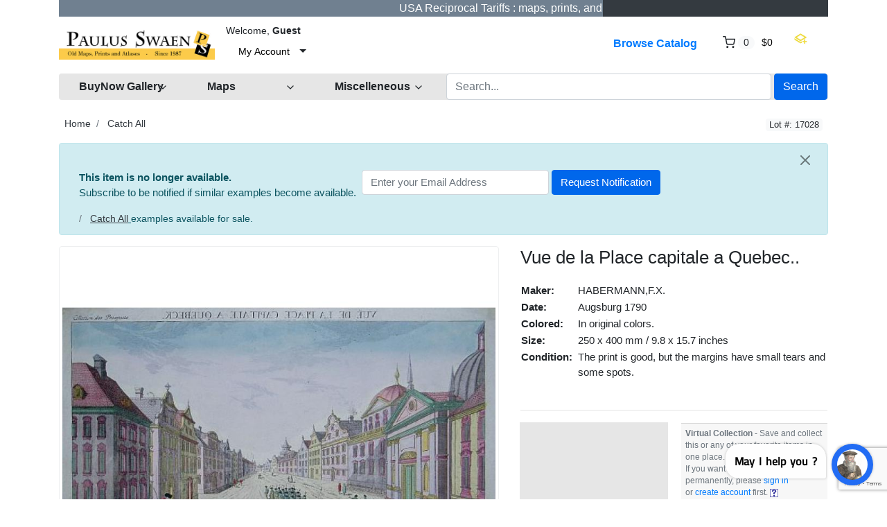

--- FILE ---
content_type: text/html; charset=UTF-8
request_url: https://www.swaen.com/listing/vue-de-la-place-capitale-a-quebec/2608
body_size: 15704
content:
<!DOCTYPE html>

<html dir="ltr" lang="en">
<head>
    <title>Vue de la Place capitale a Quebec.. - Old map by HABERMANN,F.X.</title>
    <meta charset="utf-8">
<meta name="robots" content="index, follow, max-image-preview:large, max-snippet:-1">
<meta name="site-name" content="Paulus Swaen old and rare maps">
<meta name="keywords" content="map, atlas,  rare map, antique map, old map, rare prints, sea charts, maps seller, old maps seller, united states maps, america maps, europe maps, africa maps, asia maps, rare books, world maps, old world map, mappe, treasure map, old maps">
<meta name="product:quantity" content="1">
<meta name="product:brand" content="paulus swaen">
<meta name="product:category" content="500044">
<meta name="og:google_product_category" content="500044">
<meta name="google-site-verification" content="tVQmeFfNvt_TGkxzbQCzvmUBHR0ilWLf7eDL0RQLIZw">
<meta name="description" content="Vue de la Place capitale a Quebec.. in Catch All by HABERMANN,F.X. (Augsburg 1790)">
<meta property="og:title" content="Vue de la Place capitale a Quebec..">
<meta property="og:type" content="other">
<meta property="og:image" content="https://www.swaen.com/uploads/17028.jpg">
<meta property="og:image:width" content="800">
<meta property="og:image:height" content="800">
<meta property="og:url" content="https://www.swaen.com/listing/vue-de-la-place-capitale-a-quebec/2608">
<meta property="og:description" content="A beautiful view of the main road of Quebec with soldiers in the foreground. Engraved for a Vue d'Optique, it was designed to be viewed in a special apparatus that gave the scene a strong 3-D impression. The title at top is engraved in reverse. These view...">
<meta name="twitter:card" content="summary_large_image">
<meta name="twitter:site" content="@paulusswaen">
<meta name="twitter:creator" content="@paulusswaen">
<meta name="twitter:title" content="Vue de la Place capitale a Quebec..">
<meta name="twitter:description" content="A beautiful view of the main road of Quebec with soldiers in the foreground. Engraved for a Vue d'Optique, it was designed to be viewed in a special apparatus that gave the scene a strong 3-D impressi">
<meta name="twitter:image:src" content="https://www.swaen.com/uploads/17028.jpg">
<meta name="viewport" content="width=device-width, initial-scale=1.0">
<meta http-equiv="X-UA-Compatible" content="IE=edge">

    <link href="/css/bootstrap.min.css" rel="stylesheet" type="text/css">
<link href="/js/slick/slick.css" rel="stylesheet" type="text/css">
<link href="/js/slick/slick-theme.css" rel="stylesheet" type="text/css">
<link href="/js/magnific-popup/magnific-popup.css" rel="stylesheet" type="text/css">
<link href="/css/default.css" rel="stylesheet" type="text/css">
<!--[if lt IE 9]><link href="/css/style.ie.css" media="all" rel="stylesheet" type="text/css"><![endif]-->
<link href="/css/mods.css" rel="stylesheet" type="text/css">
<link href="/uploads/Untitled-8.png" rel="shortcut icon" type="image/vnd.microsoft.icon">
<script src="/js/feather.min.js" type="text/javascript"></script>
<link href="/js/bootstrap-datetimepicker/css/tempusdominus-bootstrap-4.min.css" media="screen" rel="stylesheet" type="text/css">
<script type="text/javascript" src="/js/jquery.min.js"></script>
<script type="text/javascript" src="/js/jquery-migrate-3.0.0.min.js"></script>
<!-- Google tag (gtag.js) --> <script async src="https://www.googletagmanager.com/gtag/js?id=G-5PPTZ5TT9V"></script> <script> window.dataLayer = window.dataLayer || []; function gtag(){dataLayer.push(arguments);} gtag('js', new Date()); gtag('config', 'G-5PPTZ5TT9V'); </script>
<link rel="canonical" href="https://www.swaen.com/listing/vue-de-la-place-capitale-a-quebec/2608">
<link href="/js/printarea/print.css" media="print" rel="stylesheet" type="text/css">
<link href="/themes/eight/css/theme.css" media="all" rel="stylesheet" type="text/css">
<link href="/themes/eight/css/header.three.css" media="all" rel="stylesheet" type="text/css">
<link href="/themes/eight/css/colors.css" media="all" rel="stylesheet" type="text/css">




<!-- FAVICON'S ============================================================= -->
<link rel="icon" href="https://swaen.com/img/favicon.ico" type="image/x-icon" />
<link rel="apple-touch-icon" type="image/png" href="https://swaen.com/img/apple-touch-icon.png">
<link rel="icon" type="image/png" href="https://swaen.com/img/favicon-16x16.png" sizes="16x16">
<link rel="icon" type="image/png" href="https://swaen.com/img/favicon-32x32.png" sizes="32x32">


<!-- GetResponse Analytics -->
  <script type="text/javascript">
  (function(m, o, n, t, e, r, _){
          m['__GetResponseAnalyticsObject'] = e;m[e] = m[e] || function() {(m[e].q = m[e].q || []).push(arguments)};
          r = o.createElement(n);_ = o.getElementsByTagName(n)[0];r.async = 1;r.src = t;r.setAttribute('crossorigin', 'use-credentials');_.parentNode .insertBefore(r, _);
      })(window, document, 'script', 'https://an.gr-wcon.com/script/d922e862-e26e-4e40-8931-5f7860d1b9a9/ga.js', 'GrTracking');
  </script>
  <!-- End GetResponse Analytics -->

<!-- Clarity tracking code for https://a509153.sitemaphosting8.com/ -->
<script>
    (function(c,l,a,r,i,t,y){
        c[a]=c[a]||function(){(c[a].q=c[a].q||[]).push(arguments)};
        t=l.createElement(r);t.async=1;t.src="https://www.clarity.ms/tag/"+i+"?ref=bwt";
        y=l.getElementsByTagName(r)[0];y.parentNode.insertBefore(t,y);
    })(window, document, "clarity", "script", "tvr5kad1vq");
</script>

</head>
<body class="theme-gray">

<!-- HEADER -->

<header>
    




<!-- NAVIGATION FOR LG & UP -->
<div class="d-none d-lg-block desktop-navbar">
    <div class="container">
        <!-- HEADER NAVIGATION -->
<nav class="navbar navbar-expand-md navbar-dark sticky-top bg-dark flex-md-nowrap p-0">
            <div class="row">
                <div class="col">
             <div class="d-flex align-items-center justify-content-center">
 
         <marquee bgcolor="slategrey" font style="bold" scrolldelay="100">  <a href="https://www.swaen.com/gallery/invoice-payments-and-shipping#tariffs"><font color="white">  &nbsp;&nbsp;&nbsp;   &nbsp;&nbsp;&nbsp; &nbsp;&nbsp;&nbsp;  &nbsp;&nbsp;&nbsp; &nbsp;&nbsp;&nbsp;                  USA Reciprocal Tariffs : maps, prints, and printed books are EXEMPT     -  Click here to learn more&#8594;&nbsp;&nbsp;&nbsp;&nbsp;</a></marquee>
 
     

                    </div>
                </div>
                <div class="col-lg-auto px-1">
                </div>

            </div>
</nav>



        <nav class="navbar navbar-expand-lg px-0">
            <a class="navbar-brand" href="https://www.swaen.com/"
               title="Paulus Swaen Rare Antique Maps & Prints">
                <img src="/uploads/paulusSwaenlogoOrangand.jpg"
                     class="img-fluid"
                     alt="Paulus Swaen Rare Antique Maps & Prints">
            </a>
            <div class="collapse navbar-collapse">
                <div class="ml-2">
                    <small class="au-welcome-user">
                        Welcome, <strong>Guest</strong>                    </small>

                    <div class="au-links-desktop">
                        
<ul class="navbar-nav nav-links-desktop">
    <li class="nav-item">
                    <a class="nav-link"
               href="https://www.swaen.com/sign-up"
               title="Sign Up">Sign Up </a>
            </li>
    <li class="nav-item">
                    <a class="nav-link dialog-box" rel="nofollow"
               href="https://www.swaen.com/sign-in-modal"
               title="Sign In">Sign In</a>
            </li>

            <li class="nav-item">
            <a class="nav-link"
               href="https://www.swaen.com/members/tools/watched-items"
               title="Virtual Collection">Virtual Collection</a>
        </li>
    </ul>

<div class="dropdown user-dropdown">
    <button class="btn dropdown-toggle" type="button"
            id="myAccountDropdown" data-toggle="dropdown" aria-haspopup="true" aria-expanded="true">
                            <span class="badge badge-text badge-slim">My Account</span>
    </button>

    <div class="dropdown-menu dropdown-menu-right" aria-labelledby="myAccountDropdown">

        
                                                                                                                                                    
                    <a class="dropdown-item"
               href="https://www.swaen.com/sign-up"
               title="Sign Up">
                Sign Up </a>
        
        
                    <a class="dropdown-item dialog-box"
               href="https://www.swaen.com/sign-in-modal"
               title="Sign In">Sign In</a>
            </div>
</div>



                    </div>



                </div>

                <ul class="navbar-nav nav-main-menu ml-auto">

    
                                                                        <li class="nav-item ">
                              <a class="nav-link"
                                   href="https://www.swaen.com/categories">
                                    Browse Catalog                                </a>
                            </li>
                                                                                                                                                                                                                            
                                            <li class="nav-item au-cart-dropdown">
                            
<div class="dropdown cart-dropdown">
    <!-- DESKTOP BUTTON -->
    <button class="btn dropdown-toggle d-none d-lg-block" type="button" id="cartDropdown" data-toggle="dropdown"
            aria-haspopup="true" aria-expanded="true">
        <span data-feather="shopping-cart"></span>
        <span class="badge badge-pill badge-light">0</span>
        <span class="badge badge-text badge-slim">$0</span>
    </button>
    <!-- /DESKTOP BUTTON -->

    <!-- MOBILE BUTTON -->
    <a href="https://www.swaen.com/cart" class="btn d-block d-lg-none">
        <span data-feather="shopping-cart"></span>
        <span class="badge badge-pill badge-light">0</span>
    </a>
    <!-- /MOBILE BUTTON -->

    <div class="dropdown-menu dropdown-menu-right" aria-labelledby="cartDropdown">

                    <div class="text-center"> Your shopping cart is empty.</div>
            </div>
</div>                        </li>
                    
</li>
<a href="/members/tools/watched-items"><img src="/images/wish.png" width="20" height="18" border="0" alt="Virtual Collection" title="Virtual Collection" loading="lazy"></a></li>


                </ul>
            </div>

             <!-- LANGUAGE BAR -->
                <div class="col-auto">
                                    </div>
                <!-- /LANGUAGE BAR -->


        </nav>

        <!-- /HEADER NAVIGATION -->

     
        <!-- SEARCH BAR -->
        <nav class="navbar navbar-light nav-search mt-1 mb-4">
            <div class="row">



                <!-- BROWSE CLIENT CENTER DROPDOWN -->
                <div class="col-2">
                    <div class="dropdown categories-dropdown">
                        <button class="btn btn-block btn-icon dropdown-toggle" type="button" id="categoriesDropdown"
                                data-toggle="dropdown"
                                aria-haspopup="true" aria-expanded="true">
                            <span><strong>BuyNow Gallery</strong></span>
                            <span data-feather="chevron-down"></span>
                        </button>

                        <div class="dropdown-menu" aria-labelledby="categoriesDropdown">
                            <div class="row">

                             <div class="col-6 categories-item pb-1">
                               <strong>     <a href="/categories">
                                      BuyNow Catalog   </a></strong><img src="/img/catalog-25px.jpg" alt="catalog" width="25" height="20" loading="lazy" border="0">
                                </div>
																									                                                                                                                        <div class="col-6 categories-item pb-1">
                                            <a href="/members/buying/purchases">
                                           <strong>    Invoices & Certificates</strong></a>  <img src="/images/invoice.gif" alt="invoices" width="15" height="15" loading="lazy" border="0">
                                                           </div>


                                                                                                     <div class="col-6 categories-item pb-1">
                                            <a href="/gallery">
                                                FAQ Buying in the BuyNow Gallery                                            </a>
                                        </div>


                                      
                               <div class="col-6 categories-item pb-1">
                                    <a href="/members/account/personal-information">
                               Personal Information                            </a>
                                </div>
																									<div class="col-6 categories-item pb-1">
                                            <a href="/gallery/buy-it-now-gallery-conditions-of-sale">
                                               Terms and conditions                                </a>
												</div>



 
    <div class="col-6 categories-item pb-1">
                                            <a href="/members/account/address-book">
                                              Update / Add (shipping) address                                       </a>

                                                           </div>

                                                                                                            <div class="col-6 categories-item pb-1">
                                            <a href="/members/tools/watched-items">
												Virtual Collection <img src="/images/wish.png" width="20" height="18" border="0" loading="lazy" alt="wish list"></a>
                                                                                   </div>

                      
																										<div class="col-6 categories-item pb-1">
                                            <a href="/newsletter">
                                                Mailing List    </a>
																				</div>

                  

          

                                                                          <div class="col-6 categories-item pb-1">
                                            <a href="/catalog-archive-old-maps">
                                     Catalog Archive  </a>
                                           </div>



                                       
                                                                                <div class="col-6 categories-item pb-1">
                                            <a href="/faq">
                                              FAQ                              </a>
                                        </div>
                                                        

                             
                                                                      

																										<div class="col-6 categories-item pb-1">
                                            <a href="/articles">
                                                Interesting articles     </a>
																				</div>

                                             



																	<div class="col-6 categories-item pb-1">
                                         <strong>       <a href="/clientcenter">
                                     Client Center    </a>   </strong>  
                                              </div>

	                                                                                      
                                                                     <div class="col-6 categories-item pb-1">
                                            <a href="/contact-us">
                                               Contact Us                             </a>
                                                                                                      </div>

																	<div class="col-6 categories-item pb-1">
                                         <strong>       <a href="/consignorcenter/">
                                     Consignor Center    </a>   </strong>  
                                              </div>

                                              
                                                                                                
                      

                                             </div>                                                                                                                   </div>
                    </div>
                </div>
                <!-- /BROWSE CATEGORIES DROPDOWN -->


   
                <!-- BROWSE MAPS DROPDOWN -->
                <div class="col-2">
                    <div class="dropdown categories-dropdown">
                        <button class="btn btn-block btn-icon dropdown-toggle" type="button" id="categoriesDropdown"
                                data-toggle="dropdown"
                                aria-haspopup="true" aria-expanded="true">
                            <span><b>Maps</b></span>
                            <span data-feather="chevron-down"></span>
                        </button>

                        <div class="dropdown-menu" aria-labelledby="categoriesDropdown">
                            <div class="row">
                                <div class="col-6 categories-item pb-1">
                               <strong>     <a href="https://www.swaen.com/2all-rare-maps">
                                      BuyNow Catalog   </a></strong><img src="/img/catalog-25px.jpg" alt="catalog" width="25" height="20" loading="lazy" border="0">
                                </div>
                                                                                                        <div class="col-6 categories-item pb-1">
                                            <a href="/category/atlases">
                                              Atlases                                          </a>
                                        </div>


                                                                                                            <div class="col-6 categories-item pb-1">
                                            <a href="/category/world-maps">
                                             World                                        </a>
                                        </div>

                                                                                <div class="col-6 categories-item pb-1">
                                            <a href="/search/?category_slug=celestials_celestials">
                                           Celestial                          </a>
                                        </div>
                                                        


                                                                                                  <div class="col-6 categories-item pb-1">
                                            <a href="/search/?category_slug=africa">
                                           Africa   </a>                                                                                     </div>

                             
                                                                                                        <div class="col-6 categories-item pb-1">
                                                     <a href="/search/?category_slug=globes-instruments-games-fans_globes">
                                               Globes  </a>
                                                           </div>

																										<div class="col-6 categories-item pb-1">
                                            <a href="/search/?category_slug=america">
                                              Americas   </a>
																				</div>

                                                                                                            <div class="col-6 categories-item pb-1">
                                            <a href="/categories/map-types">
                                        Map Types                                  </a>
                                        </div>



                                                                                                            <div class="col-6 categories-item pb-1">
                                            <a href="/search/?category_slug=asia">
									Asia
                                                                                   </div>

    

                                                                                                            <div class="col-6 categories-item pb-1">
                                            <a href="/search/?category_slug=map-types_nautical-charts">
                                          Sea Charts                                    </a>
                                        </div>

																								<div class="col-6 categories-item pb-1">
                                            <a href="/search/?category_slug=australia-oceania">
                                          	Australia & Oceania                          </a>
												</div>

                                                                                                            <div class="col-6 categories-item pb-1">
                                            <a href="/search/may-be-available-flag-and-shop/?category_slug=map-types_title-pages">
                                         Title pages                                   </a>
                                        </div>

																<div class="col-6 categories-item pb-1">
                                            <a href="/categories/europe">
                                          	Europe                       </a>
												</div>
                                                                                                            <div class="col-6 categories-item pb-1">
                                            <a href="/search/may-be-available-flag-and-shop/?category_slug=map-types_mapmakers-explorers">
                                          Map Makers & Explorers                                    </a>
                                        </div>


                                                                                                            <div class="col-6 categories-item pb-1">
                                            <a href="/catalog-archive-old-maps">
                                          The Archive                                  </a>
                                        </div>

   
                                                                                                            <div class="col-6 categories-item pb-1">
                                            <a href="/search/may-be-available-flag-and-shop/?sort=&keywords=curated-collection">
                                          Curated Collection                                     </a>
                                        </div>


																										<div class="col-6 categories-item pb-1">
                                            <a href="/gallery-highlights">
                                               Highlights                               </a>
												</div>

                                                           <div class="col-6 categories-item pb-1">
                                                     <a href="/listings/browse/latest">
                                               Latest Listings & Updates     </a>
                                                           </div>

													
 
                                           
                                        </div>
    </div>
                                                                                                                                                             
                                       </div>
                </div>
                <!-- /BROWSE MAPS DROPDOWN -->

              <!-- BROWSE MISCELLANEOUS DROPDOWN -->
                <div class="col-2">
                    <div class="dropdown categories-dropdown">
                        <button class="btn btn-block btn-icon dropdown-toggle" type="button" id="categoriesDropdown"
                                data-toggle="dropdown"
                                aria-haspopup="true" aria-expanded="true">
                            <span><b>Miscelleneous</b></span>
                            <span data-feather="chevron-down"></span>
                        </button>

                        <div class="dropdown-menu" aria-labelledby="categoriesDropdown">
                            <div class="row">
                                <div class="col-6 categories-item pb-1">
                               <strong>     <a href="/2all-rare-maps">
                                      BuyNow Catalog   </a></strong><img src="/img/catalog-25px.jpg" alt="catalog" width="25" height="20" loading="lazy" border="0">
                                </div>
                                                                                                        <div class="col-6 categories-item pb-1">
                                            <a href="/search/?category_slug=old-stocks-documents">
                                              Old Stocks & Bonds                                         </a>
                                        </div>


                                                                                                            <div class="col-6 categories-item pb-1">
                                            <a href="/search/?category_slug=books">
                                          Books                                        </a>
                                        </div>

                                                                                <div class="col-6 categories-item pb-1">
                                            <a href="/search/?category_slug=medieval-oriental-manuscripts">
                                      Medieval Manuscripts                           </a>
                                        </div>
                                                        
                                                                                                 <div class="col-6 categories-item pb-1">
                                            <a href="/category/nuremberg-chronicle">
                                      Nuremberg Chronicle                                     </a>
                                        </div>

                                                                                                  <div class="col-6 categories-item pb-1">
                                            <a href="/search/?category_slug=prints-drawings_decorative-prints">
                                            Prints - Decorative </a>  <img src="/images/invoice.gif" alt="invoices" width="15" height="15" border="0">
                                                                                   </div>

                             
                                                                                                        <div class="col-6 categories-item pb-1">
                                                     <a href="/search/?category_slug=posters-publicity">
                                           Posters / Publicity     </a>
                                                           </div>

																										<div class="col-6 categories-item pb-1">
                                            <a href="/search/?category_slug=prints-drawings_prints-16-18th-century">
                                          Prints - 16-8th C.     </a>
																				</div>

                                                                                                            <div class="col-6 categories-item pb-1">
                                            <a href="/search/?category_slug=east-meets-west">
                                       East Meets West                                 </a>
                                        </div>



                                                                                                            <div class="col-6 categories-item pb-1">
                                            <a href="/search/?category_slug=prints-drawings_prints-19th-century">
											Prints -19th C. </a>
                                                                                   </div>

          

                                                                          <div class="col-6 categories-item pb-1">
                                            <a href="/catalog-archive-old-maps">
                                  Maritime Prints  </a>
                                           </div>

																									<div class="col-6 categories-item pb-1">
                                            <a href="/search/?category_slug=prints-drawings_prints-modern-contemporary">
                                         Prints -  Modern                               </a>
												</div>

																									<div class="col-6 categories-item pb-1">
                                            <a href="/search/?category_slug=voc-trading-companies">
                                         VOC & Trading Companies                               </a>
												</div>

																	<div class="col-6 categories-item pb-1">
                                            <a href="/search/?category_slug=globes-instruments-games-fans">
                                      Instruments, Games  & Folding Fans                       </a>
												</div>

												<div class="col-6 categories-item pb-1">
                                            <a href="/members/tools/watched-items">
                                     Virtual Collection                      </a>
												</div>


													


													
 
                                           
                                        </div>
    </div>
                                                                                                                                                             
                                       </div>
                </div>
                <!-- /BROWSE MISCELLANEOUS DROPDOWN -->




                <div class="col">

  <!-- SEARCH FORM -->

                    <form id="form-header-search" class="row"
                          action="https://www.swaen.com/search"
                          method="get">
                        <input type="hidden" name="parent_id" value="">                        <div class="col px-1">
                            <input id="basic-search" type="text" name="keywords" class="form-control"
                                   value=""
                                   placeholder="Search...">
                        </div>
                        <div class="col-auto px-0">
                            <button type="submit"
                                    class="btn btn-primary">Search</button>
                        </div>
                    </form>

                    <!-- /SEARCH FORM -->


                    <!-- SEARCH FORM -->
<!--

                    <form id="form-header-search" class="row"
                          action="https://www.swaen.com/search"
                          method="get">
                        <input type="hidden" name="parent_id" value="">                        <div class="col px-1">
                            <input id="basic-search" type="text" name="keywords" class="form-control"
                                   value=""
                                   placeholder="Search...">
                        </div>
                        <div class="col-auto px-0">
                            <button type="submit"
                                    class="btn btn-primary">Search</button>
                        </div>
                    </form>
-->
                    <!-- /SEARCH FORM -->
                </div>

                </div>
        </nav>
        <!-- /SEARCH BAR -->
    </div>
</div>
<!-- /NAVIGATION FOR LG & UP -->

<!-- NAVIGATION FOR MD & LOWER -->
<div class="d-block d-lg-none mobile-navbar">
    <nav class="navbar" id="mobileNavbar">
        <button type="button" data-toggle="collapse" data-target="#mobileHeaderMenu"
                aria-expanded="false" aria-controls="mobileHeaderMenu">
            <span data-feather="menu"></span>
        </button>

        <a class="navbar-brand" href="https://www.swaen.com/"
           title="Paulus Swaen Rare Antique Maps & Prints">
            <img src="/uploads/paulusSwaenlogoOrangand.jpg"
                 class="img-fluid"
                 alt="Paulus Swaen Rare Antique Maps & Prints">
        </a>

        <button type="button" data-toggle="collapse" data-target="#mobileSearchForm"
                aria-expanded="false" aria-controls="mobileSearchForm">
            <span data-feather="search"></span>
        </button>

                    <div class="au-cart-dropdown">
                
<div class="dropdown cart-dropdown">
    <!-- DESKTOP BUTTON -->
    <button class="btn dropdown-toggle d-none d-lg-block" type="button" id="cartDropdown" data-toggle="dropdown"
            aria-haspopup="true" aria-expanded="true">
        <span data-feather="shopping-cart"></span>
        <span class="badge badge-pill badge-light">0</span>
        <span class="badge badge-text badge-slim">$0</span>
    </button>
    <!-- /DESKTOP BUTTON -->

    <!-- MOBILE BUTTON -->
    <a href="https://www.swaen.com/cart" class="btn d-block d-lg-none">
        <span data-feather="shopping-cart"></span>
        <span class="badge badge-pill badge-light">0</span>
    </a>
    <!-- /MOBILE BUTTON -->

    <div class="dropdown-menu dropdown-menu-right" aria-labelledby="cartDropdown">

                    <div class="text-center"> Your shopping cart is empty.</div>
            </div>
</div>            </div>
        
        <!-- SEARCH FORM -->
        <div class="collapse" id="mobileSearchForm">
            <form action="https://www.swaen.com/search"
                  method="get">

                <div class="has-icons">
                     <input type="text" name="keywords" value="" id="basic-search" placeholder="Search..." class="form-control has-icon-right">                     <span class="glyphicon glyphicon-search btn-icon-search icon-right"></span>
                </div>
            </form>
        </div>
        <!-- /SEARCH FORM -->

        <!-- HEADER MENU -->
        <div class="collapse" id="mobileHeaderMenu">
            <ul class="nav flex-column">
                <li class="nav-item">
                    <div class="d-flex justify-content-between">
                        <small class="au-welcome-user">
                            Welcome, <strong>Guest</strong>                        </small>

                        <!-- LANGUAGE BAR -->
                                                <!-- /LANGUAGE BAR -->
                    </div>
                </li>
                                                            <li class="nav-item ">
                            <a class="nav-link"
                               href="https://www.swaen.com/categories">
                                Browse Catalog                            </a>
                        </li>
                                                                                                                                                                                    


                                    <li class="nav-item">
                        <a class="nav-link"
                           href="https://www.swaen.com/members/tools/watched-items"
                           title="Virtual Collection">Virtual Collection</a>
                    </li>

            <li class="nav-item">
                    <a class="nav-link"
                       href="/articles"
                       title="Articles">Articles</a>
                </li>

                <li class="nav-item">
                    <a class="nav-link"
                       href="/gallery-highlights"
                       title="highlights">Highlights</a>
                </li>


            <li class="nav-item">
                    <a class="nav-link"
                       href="/newsletter"
                       title="Articles">Mailing List</a>
                </li>



                
                <li class="nav-item au-links-mobile">
                    
<span>
            <a class="nav-link"
           href="https://www.swaen.com/sign-up"
           title="Sign Up">Sign Up </a>
    </span>
/
<span>
            <a class="nav-link dialog-box" rel="nofollow"
           href="https://www.swaen.com/sign-in-modal"
           title="Sign In">Sign In</a>
    </span>
                </li>
            </ul>
        </div>
        <!-- /HEADER MENU -->
    </nav>

</div>
<!-- /NAVIGATION FOR MD & LOWER -->
    <!-- HEADER ADVERT -->
        <!-- /HEADER ADVERT -->



</header>

<!-- /HEADER -->


<!-- MAIN CONTENT -->
<main class="container">
            <!-- HEADLINE -->
                <!-- /HEADLINE -->

        <!-- SITE MESSAGES -->
                <!-- /SITE MESSAGES -->

        <div itemscope itemtype="http://schema.org/Product" class="listing-details" id="print-area"
     data-listing-id="2608">
    <meta itemprop="url" content="https://www.swaen.com/listing/vue-de-la-place-capitale-a-quebec/2608">
    <meta itemprop="name" content="Vue de la Place capitale a Quebec.." />
    <link itemprop="image" href="https://www.swaen.com/uploads/cache/17028-500x500.jpg">
    <link itemprop="image" href="https://www.swaen.com/uploads/17028.jpg">
    <div itemprop="brand" itemtype="https://schema.org/Brand" itemscope><meta itemprop="name" content="Paulus Swaen old & rare maps" /></div>
    <div class="d-flex px-2 mb-3 justify-content-between">
        <!-- CATEGORY BREADCRUMBS -->
        
        <ol class="breadcrumb">
            <li class="breadcrumb-item">
                <a href="https://www.swaen.com/" rel="nofollow">Home</a>
            </li>
                            <li class="breadcrumb-item">
                    <a href="https://www.swaen.com/category/catch-all" rel="nofollow">Catch All</a>
                </li>
                    </ol>
        <!-- /CATEGORY BREADCRUMBS -->

                    <!-- LISTING ID AND STATUS -->
            <div class="nowrap">
                <span class="badge badge-light">Lot #: 17028</span>
                <span class="au-status"></span>
            </div>
            <!-- /LISTING ID AND STATUS -->
            </div>

    
    
            <!-- NOTIFY ABOUT SIMILAR ITEMS -->
            <div class="alert alert-info alert-dismissable">
            <button type="button" class="close" data-dismiss="alert" aria-hidden="true">
                <span data-feather="x"></span>
            </button>
        <div class="pl-2 pr-2 mb-3 no-print" style="display:flex;flex-direction:row;flex-wrap:wrap;width:100%">
            <div class="pr-2" style="flex: 0 1 auto;"><b>This item is no longer available.</b><br>Subscribe to be notified if similar examples become available.</div>
<div style="flex: 0 1 auto;">
<form method="post"
      action="https://www.swaen.com/app/async/notify-subscription"
      id="form-notify-subscription">
    <input type="hidden" name="listing_id" value="2608">    <input type="hidden" name="captcha" id="recaptchaResponse">    <div class="form-inline">
        <div class="mr-1">
             <input type="text" name="email" value="" placeholder="Enter your Email Address" class="form-control input-medium">         </div>
         <input type="submit" name="submit" value="Request Notification" class="btn btn-primary">     </div>
    <div class="w-100"></div>
    <div class="message"></div>
</form>
</div>        </div>

     <!-- CATEGORY BREADCRUMBS -->
        
        <ol class="breadcrumb">
            <li class="breadcrumb-item">
       
                            <li class="breadcrumb-item">
                <u>     <a href="https://www.swaen.com/category/catch-all" rel="nofollow">Catch All</a> </u> examples available for sale.
                </li>
                    </ol>
        <!-- /CATEGORY BREADCRUMBS -->
 

        </div>
        <div class="d-none no-print" itemprop="offers" itemscope itemtype="http://schema.org/Offer">
           <div itemprop="offers" itemtype="https://schema.org/Offer" itemscope><meta itemprop="availability" content="https://schema.org/OutOfStock" /></div>
   <meta itemprop="priceCurrency" content="USD">
           $<span itemprop="price" content="0.00">0.00</span>
  
     </div>

        <!-- /NOTIFY ABOUT SIMILAR ITEMS -->
    
    <div class="row">
        <!-- IMAGES / MEDIA -->
        <div class="col-md-6 col-xl-7 mb-5">
                        
                <div id="jq-mainImage" class="jq-loading-slider">
                                            <div class="item jq-slide hidden" style="position:relative;">
                            <img alt="Vue de la Place capitale a Quebec.." data-gallery-id="0" itemprop="image" class="img-thumbnail img-responsive" src="/uploads/cache/17028-800x800.jpg">
                        </div>
                                    </div>

                
                                        <a class="jq-gallery"
                           href="/uploads/17028.jpg"></a>
                                            <div class="listing-buttons text-center no-print">
            
                        
 
                                                    <!-- virtual list button -->
                                                    <div class="card-footer action-buttons" style="padding: 6px 6px 6px 6px;">
<div class="text-secondary" align="left" style="font-size:80%;"><strong>Virtual Collection</strong>  -  Save and collect this or any of your favorite items in one place.<br>
</div>
                                                    <a class="btn btn-wishlist-async btn-default"
                                                  href="https://www.swaen.com/listings/listing/watch/id/2608"
                                                       data-class-active="btn-gold"
                                                       data-class-default="btn-default"
                                                       data-bootbox="true"
                                                       rel="nofollow"
                                                       title="Virtual Collection">
    <span><img src="/images/wish3.png" width="45" height="40" border="0" loading="lazy" alt="Virtual Collection"></span>
                                                        Add/Remove                                                    </a></div>
                                                    <div class="card-footer action-buttons" style="padding: 6px 6px 6px 6px;">
                                                        <div class="text-secondary" style="font-size:80%;"><a href="/members/tools/watched-items">See Your Virtual Collection</a></div>
                                                    </div>
                                                    <!-- /virtual list button -->



  </div>

        </div>
        <!-- /IMAGES / MEDIA -->


        <div class="col-md-6 col-xl-5 mb-5">
            
            
            
            <div class="tab-content">
                                    <div class="tab-pane fade show active" id="details"
                         role="tabpanel">
                                                    <table style="width:100%;padding:0px;border-spacing:0px;border-colapse:separate;">
                                <tr>
                                    <td colspan="3">
                                        <h1 class="title" itemprop="name">Vue de la Place capitale a Quebec..</h1>
                                                                            </td>
                                </tr>
                                <tr>
                                    <td colspan="3">
                                        <table style="padding:4px;border-spacing:4px;border-colapse:separate;">
    <tr><td class="nowrap" style="font-weight:bold;">Maker:</td><td>&nbsp;</td><td>HABERMANN,F.X.</td></tr>
    <tr><td class="nowrap" style="font-weight:bold;">Date:</td><td>&nbsp;</td><td>Augsburg 1790</td></tr>
    <tr><td class="nowrap" style="font-weight:bold;">Colored:</td><td>&nbsp;</td><td>In original colors.</td></tr>
    <tr><td class="nowrap" style="font-weight:bold;">Size:</td><td>&nbsp;</td><td>250 x 400 mm / 9.8 x 15.7 inches</td></tr>
    <tr><td class="nowrap" style="font-weight:bold;vertical-align:top;">Condition:</td><td>&nbsp;</td><td>The print is good, but the margins have small tears and some spots.</td></tr>
    <tr><td class="nowrap" style="font-weight:bold;vertical-align:top;">&nbsp;</td><td>&nbsp;</td><td>&nbsp;</td></tr>
    
    
</table>
                                    </td>
                                </tr>
                                <tr class="no-print">
                                    <td colspan="3">
                                        <hr />
                                    </td>
                                </tr>
                                <tr>
                                    <td style="width:48%;vertical-align:top;background-color:#e6e6e6;padding:8px 8px 8px 8px;">
                                                                                                                            <h3 class="au-price price">
                                                                                            </h3>
                                                                                                                                                                                                                                                
                                        

                                                                                
                                                                                                                    </td>
                                    <td style="width:4%;"></td>
                                    <td style="width:48%;vertical-align:top;">
                                                                                

                                        

                                                                                                                            <div class="listing-buttons text-center no-print">
                                                                                                    <!-- wish list button -->
                                                    <div class="card-footer action-buttons" style="padding: 6px 6px 6px 6px;">
<div class="text-secondary" align="left" style="font-size:80%;"><strong>Virtual Collection</strong>  - Save and collect this or any of your favorite items in one place.<br>
If you want to save the items permanently, please <a class="dialog-box" href="https://www.swaen.com/sign-in-modal" title="Sign In">sign in</a><br>or <a href="/sign-up">create account</a> first.   <a href="/virtual-collection"><img height="12" src="/images/icon_help.gif" alt="help" width="12" border="0"></a><br><br></div>
                                                    <a class="btn btn-wishlist-async btn-default"
                                                  href="https://www.swaen.com/listings/listing/watch/id/2608"
                                                       data-class-active="btn-gold"
                                                       data-class-default="btn-default"
                                                       data-bootbox="true"
                                                       rel="nofollow"
                                                       title="Virtual Collection">
    <span><img src="/images/wish3.png" width="45" height="40" border="0" loading="lazy" alt="Virtual Collection"></span>
                                                        Add/Remove                                                    </a></div>
                                                    <div class="card-footer action-buttons" style="padding: 6px 6px 6px 6px;">
                                                        <div class="text-secondary" style="font-size:80%;"><a href="/members/tools/watched-items">See Your Virtual Collection</a></div>
                                                    </div>
                                                    <!-- /wish list button -->
                                                                                                                                                <!-- listing share button -->
                                                    <br>
                                                    <div class="card-footer action-buttons" style="padding: 2px 2px 2px 2px;">
                                                        <div class="btn-group" style="background-color:f0f0f0;">
                                                            <button type="button" class="btn dropdown-toggle" data-toggle="dropdown" aria-haspopup="true" aria-expanded="false">
                                                                <span class="glyphicon glyphicon-share"></span>  Share this item                                                            </button>
                                                            <div class="dropdown-menu nowrap">
                                                                <div class="mx-3 my-2">
                                                                    
<div>
                        <a href="http://www.facebook.com/sharer.php?u=https%3A%2F%2Fwww.swaen.com%2Flisting%2Fvue-de-la-place-capitale-a-quebec%2F2608"
               title="Facebook"
               class="btn btn-sm text-white" style="background-color: #3b5998;"
               target="_blank"
               rel="nofollow">
                <span data-feather="facebook"></span>
            </a>
                                <a href="http://twitter.com/intent/tweet?text=Vue+de+la+Place+capitale+a+Quebec..&amp;url=https%3A%2F%2Fwww.swaen.com%2Flisting%2Fvue-de-la-place-capitale-a-quebec%2F2608"
               title="Twitter"
               class="btn btn-sm text-white" style="background-color: #00aced;"
               target="_blank"
               rel="nofollow">
                <span data-feather="twitter"></span>
            </a>
                                <a href="https://www.linkedin.com/shareArticle?mini=true&url=https%3A%2F%2Fwww.swaen.com%2Flisting%2Fvue-de-la-place-capitale-a-quebec%2F2608&title=Vue+de+la+Place+capitale+a+Quebec..&summary=A+beautiful+view+of+the+main+road+of+Quebec+with+soldiers+in+the+foreground.+Engraved+for+a+Vue+d%27Optique%2C+it+was+designed+to+be+viewed+in+a+special+a..."
               title="LinkedIn"
               class="btn btn-sm text-white" style="background-color: #0077b5;"
               target="_blank"
               rel="nofollow">
                <span data-feather="linkedin"></span>
            </a>
                                <a href="http://pinterest.com/pin/create/button/?url=https%3A%2F%2Fwww.swaen.com%2Flisting%2Fvue-de-la-place-capitale-a-quebec%2F2608&amp;media=https%3A%2F%2Fwww.swaen.com%2Fuploads%2F17028.jpg&amp;description=Vue+de+la+Place+capitale+a+Quebec.."
               title="Pinterest"
               class="btn btn-sm text-white" style="background-color: #cb2027;"
               target="_blank"
               rel="nofollow">
                <span data-feather="map-pin"></span>
            </a>
            </div>

                                                                </div>
                                                            </div>
                                                        </div>
                                                    </div>
                                                    <br>
                                                    <!-- /listing share button -->
                                                                                                <!-- print button -->
<!--
                                                <div class="card-footer action-buttons" style="padding: 6px 6px 6px 6px;">
                                                <button type="submit" name="printButton" class="print-button" rel="print-area"><span class="glyphicon glyphicon-print"></span> Print this item</button>                                                </div>
-->
                                                <!-- /print button -->
                                                                                                                                                   <div class="no-print">
                                         <!--      Views: 304 -->
                                            </div>
                                                                                
  <!-- HiBCoR share button -->
                                                    <br>
                                               <br>

                                                    <div class="card-footer action-buttons" style="padding: 2px 2px 2px 2px;">
                                                        <div class="btn-group" style="background-color:f0f0f0;">
                                                            <button type="button" class="btn dropdown-toggle" data-toggle="dropdown" aria-haspopup="true" aria-expanded="false">
                                                                <span class="glyphicon glyphicon-share"></span>     <b><font size="3" color="#000080">H!</font><font size="3" color="#008080">B</font><font size="3" color="#ff0000">Co</font><font size="3" color="#800080">R</font></b></a><font size="3" color="#808080">***</font><font size="2">  Grading</font>                                                            </button>
                                                            <div class="dropdown-menu nowrap">
                                                                <div class="mx-3 my-2">
                                                          
                                                <div class="d-flex justify-content-between pt-1 no-print">
                                                
      <table border="0" style="padding:2px;border-spacing:2px;border-colapse:separate;" id="hibcor_parent_table">
        <tr valign="top">
          <td style="text-align:center;">
            <a href="https://www.swaen.com/section/hibcor/20" target="_blank"><b><font size="3" color="#000080">H!</font><font size="3"  color="#008080">B</font><font size="3"  color="#ff0000">Co</font><font size="3" color="#800080">R</font></b></a><font size="3" color="#808080">***</font>&nbsp;<a href="https://www.swaen.com/section/hibcor/20" target="_blank"><img height="12" src="/images/icon_help.gif" width="12" border="0" alt="help" /></b></a>
          </td>
        </tr>
        <tr valign="top">
          <td style="text-align:center;"><center>
      <table border="0" width="200" style="padding:4px;border-spacing:0px;border-colapse:separate;" id="hibcor_table">

        <tr valign="top">
          <td style="text-align:right;white-space:nowrap;">
            <a href="https://www.swaen.com/section/hibcor/20#grading" title="Overall Rating: 40 points, 5 stars" target="_blank"><font size="2" color="#000000"><b>GRADING</b></font></a>
          </td>
          <td><font size="2" color="#000000">
            <a href="https://www.swaen.com/section/hibcor/20#grading" target="_blank"><img src="/images/stars5.gif" border="0" height="10"  title="Overall Rating: 40 points, 5 stars" alt="Overall Rating: 40 points, 5 stars" /></a>
          </font></td>
        </tr>

                    <tr valign="top">
                      <td style="text-align:right;">
                        <a href="https://www.swaen.com/section/hibcor/20#historical" title="Historical Significance: Direct derived ***" target="_blank"><font size="2" color="#660000"><b>Hi</b>storical</font></a>
                      </td>
                      <td><font size="2" color="#000000">
                        <a href="https://www.swaen.com/section/hibcor/20#historical" target="_blank"><img src="/images/con_04.gif" border="0" height="7"  title="Historical Significance: Direct derived ***" alt="Historical Significance: Direct derived ***" /></a>
                      </font></td>
                    </tr>

                    <tr valign="top">
                      <td style="text-align:right;">
                        <a href="https://www.swaen.com/section/hibcor/20#beauty" title="Beauty: General ****" target="_blank"><font size="2" color="#660000"><b>B</b>eauty</font></a>
                      </td>
                      <td><font SIZE="2" COLOR="#000000">
                        <a href="https://www.swaen.com/section/hibcor/20#beauty" target="_blank"><img src="/images/con_03.gif" border="0" height="7" title="Beauty: General ****" alt="Beauty: General ****" /></a>
                      </font></td>
                    </tr>

                    <tr valign="top">
                      <td style="text-align:right;">
                        <a href="https://www.swaen.com/section/hibcor/20#condition" title="Condition Rating: Fine ****" target="_blank"><font size="2" color="#660000"><b>Co</b>ndition</font></a>
                      </td>
                      <td><font SIZE="2" COLOR="#000000">
                        <a href="https://www.swaen.com/section/hibcor/20#condition" target="_blank"><img src="/images/con_03.gif" border="0" height="7" title="Condition Rating: Fine ****" alt="Condition Rating: Fine ****" /></a>
                      </font></td>
                    </tr>

                    <tr valign="top">
                      <td style="text-align:right;">
                        </a><a href="https://www.swaen.com/section/hibcor/20#rarity" title="Rarity: Uncommon - Typically 16th - 18th century maps from atlases. **" target="_blank"><font size="2" color="#660000"><b>R</b>arity</font></a>
                      </td>
                      <td><font SIZE="2" COLOR="#000000">
                        <a href="https://www.swaen.com/section/hibcor/20#rarity" target="_blank"><img src="/images/con_05.gif" border="0" height="7" title="Rarity: Uncommon - Typically 16th - 18th century maps from atlases. **" alt="Rarity: Uncommon - Typically 16th - 18th century maps from atlases. **" /></a>
                      </font></td>
                    </tr>

                    <tr valign="top">
                      <td colspan="2">
                          <div class="text-secondary" style="font-size:75%;">
                              This item has been graded according to our grading system.
                              <a href="https://www.swaen.com/section/hibcor/20" title="H!BCoR grading system" target="_blank">Read more&nbsp;<img height="12" src="/images/icon_help.gif" alt"Help" width="12" border="0" /></a>
                          </div>
                      </td>
                    </tr>

                  </table>
                      </center></td>
                    </tr>
                  </table>
                                            </div>
                                        

                                                                </div>
                                                            </div>
                                                        </div>
                                                    </div>
                                                    <br>
                                                    <!-- /HiBCoR share button -->

                                            <div class="no-print"></div>
                                                                                    <div class="d-flex justify-content-between pt-1 no-print">
                                                                </div>
                                        
                                    </td>
                                </tr>
                            </table>
                                                                                                            
                                            </div>
                                </div>
        </div>
    </div>

    
    
    <ul class="nav nav-pills nav-fill pb-2 mb-4 border-bottom no-print" role="tablist">
                    <li class="nav-item">
                <a class="nav-link active" href="#description"
                                       data-toggle="tab" role="tab">Description</a>
            </li>
                        <li class="nav-item">
                <a class="nav-link " href="#payments"
                                       data-toggle="tab" role="tab">FAQ - Guarantee - Shipping - More Info</a>
            </li>
                </ul>

    
    <div class="tab-content">
                    <div class="tab-pane fade show active" id="description" role="tabpanel">
                                    <h3 class="subtitle print-only">
                        <span>Description</span>
                    </h3>

                    <div itemprop="description">
              <h3 class="title">
<style="font-size:90%;">
                        A beautiful view of the main road of Quebec with soldiers in the foreground. Engraved for a Vue d'Optique, it was designed to be viewed in a special apparatus that gave the scene a strong 3-D impression. The title at top is engraved in reverse. These views are some of the most distinctive and interesting images of the eighteenth century, and their distinctive engraving style, striking perspective and bright original color makes them as visually delightful as they are historically fascinating.                        </style>
</h3>

</p>
                    </div>
<br /><br /><br /><hr/>
                
                
                
                
                <div class="no-print">
                    
                                    </div>
            </div>
                        <div class="tab-pane fade " id="payments" role="tabpanel">
                
                
                                   <h5 class="subtitle print-only mt-4 no-print">
                        <span>FAQ - Guarantee - Shipping</span>
                    </h5>
                    <div class="no-print">
                        <p><b>Buying in the BuyNow Gallery</b><br>
This item is available for immediate purchase when a "Add to Cart" or "Inquire Now" button is shown.<br>
Items are sold in the EU margin scheme <br>
Payments are accepted in Euros or US Dollars.<br><br>
<b>Authenticity Guarantee</b><br>
<img src="/images/cert.jpg" alt="Certificate of authenticity" width="115" height="162" border="0" align="right">We provide professional descriptions, condition report (based on 45 years experience in the map business)<br>
Paulus Swaen warrants the authenticity of our items and a certificate of authenticity is provided for each acquired lot.
<br><br>
<b>Condition and Coloring</b>
<br>We indicate the condition of each item and use our unnique HiBCoR grading system in which four key items determine a map's value: Historical Importance, Beauty, Condition/Coloring  and  Rarity. 
<br><br><b>Color Key</b>
<br>We offer many maps in their original black and white condition. We do not systematically color-up maps to make them more sellable to the general public or buyer.
<br>Copper engraved or wood block maps are always hand colored. Maps were initially colored for aesthetic reasons and to improve readability. Nowadays, it is becoming a challenge to find maps in their original colors and are therefor more valuable. 
<br>We use the following color keys in our catalog:<br>
Original colors; <I>mean that the colors have been applied around the time the map was issued.</I><br>
Original o/l colors; <I>means the map has only the borders colored at the time of publication. </I><br>
Colored; <I>If the colors are applied recently or at the end of the 20th century.</I><br>
Read more about <a href="https://www.swaen.com/articles-about-maps/map-coloring">coloring of maps [+]</a><br>
<br>


<br>
<b>Shipping fee</b><br>
A flat shipping fee of $ 30 is added to each shipment by DHL within Europe and North America. This covers : International Priority shipping, Packing and Insurance (up to the invoice amount). <br>
Shipments to Asia are $ 40 and rest of the world $50<br>
We charge only one shipping fee when you have been successful on multiple items or when you want to combine gallery and auction purchases.<br>
<a href="/faq/invoice-payments-shipping/shipping">Read more about invoicing and shipping</a><br><br>


<b>FAQ</b><br>
Please have a look for more information about buying in the <a href="/gallery">BuyNow gallery</a><br>
Many answers are likely to find in the general <a href="/faq">help section</a>.<br><br>


<b>Virtual Collection</b> 
<a href="/members/tools/watched-items"><img src="/images/wish40x35.png" alt="Virtual Collection" title="Virtual Collection" width="40" height="35" border="0"></a><br>
With Virtual Collection you can collect all your favorite items in one place. It is free, and anyone can create his or her Virtual map collection.<br>
Unless you are logged in, the item is only saved for this session. You have to be registed and logged-in if you want to save this item permanently to your Virtual Collection.
  <a href="/faq/wish-list-virtual-collection">Read More</a>[+] <br><a href="/sign-up">Register here</a>, it is free and you do not need a credit card.<br>
Add this item to 
                <!-- wish list button -->
                <a class="btn btn-wishlist-async btn-default"
                   href="https://www.swaen.com/listings/listing/watch/id/2608"
                   data-class-active="btn-gold"
                   data-class-default="btn-default"
                   data-bootbox="true"
                   title="Virtual Collection"
                   rel="nofollow">
                    <span data-feather="heart"></span>
                    Virtual Collection                </a>
            <!-- /wish list button -->
 or click the following link to see my <a href="/members/tools/watched-items">Virtual Collection</a>. <br>
                    
                    
<br>

<table>
    <tr colspan="2">
        <td style="font-weight:bold;">
            Digital Image Download
        </td>
    </tr>
    <tr>
        <td style="vertical-align:top;">
Paulus Swaen maintains an archive of most of our high-resolution rare maps, prints, posters and medieval manuscript scans.<br>We make them freely available for download and study. <br><a href="/faq/high-resolution-image-download">Read more about free image download</a><br /><br />
        </td>
        <td>
<div class="card">
                    <div class="card-body">
<p style="font-size:80%">Click the image for a free small image download.<br>
            <a href="/uploads/17028.jpg" download="17028.jpg" alt="Vue de la Place capitale a Quebec.."><img alt="Rare, antique map of  Vue de la Place capitale a Quebec.." style="border: 0px solid;" class="img-thumbnail img-responsive" src="/uploads/cache/17028-500x500.jpg"></a><br>Vue de la Place capitale a Quebec..<br>
</p>

</div>
</div>
        </td>
    </tr>
</table>
<b>YOUR RIGHT TO CANCEL THE PURCHASE OF A LOT</b><br>
In accordance with the EU Consumer Rights Directive and habitually reside in the European Union you have the right to cancel the contract for the purchase of a lot, without giving any reason.<br />
The cancellation period will expire 14 calendar days from the day after the date on which you or a third party (other than the carrier and indicated by you) acquires, physical possession of the lot. To exercise the right to cancel you must inform Paulus Swaen Inc, of your decision to cancel this contract by a clear statement (e.g. a letter sent by post, or e-mail (<a href="mailto:amsterdam@swaen.com">amsterdam@swaen.com</a>).<br />
To meet the cancellation deadline, it is sufficient for you to send your communication concerning your exercise of the right to cancel before the cancellation period has expired.
<br>

                    </div>
                
                
                <div class="no-print">
                    
                                    </div>
            </div>
                </div>
</div>    </main>
<!-- /MAIN CONTENT -->


<!-- FOOTER ADVERT -->
<!-- /FOOTER ADVERT -->


<!-- RECENTLY VIEWED LISTINGS -->
    <!-- /RECENTLY VIEWED LISTINGS -->

<!-- FOOTER -->
<footer class="footer-two mt-5 py-3 py-md-4">
    <!-- FOOTER CONTENT -->
    <div class="footer container">
        <div class="row">
            <div class="col-md footer-links mx-md-5">
                <div class="row">
                    <div class="col-md-4 px-md-1">
                        
<h4>Interesting articles</h4>

<ul class="nav flex-column">
            <li class="nav-item">
            <a class="nav-link "
               href="https://www.swaen.com/articles-about-maps">
                Articles about Maps            </a>
        </li>
            <li class="nav-item">
            <a class="nav-link "
               href="https://www.swaen.com/mapmakers">
                Mapmakers & Explorers            </a>
        </li>
            <li class="nav-item">
            <a class="nav-link "
               href="https://www.swaen.com/faq/item-description/coloring">
                Coloring            </a>
        </li>
            <li class="nav-item">
            <a class="nav-link "
               href="https://www.swaen.com/mapping-of">
                Mapping of            </a>
        </li>
            <li class="nav-item">
            <a class="nav-link "
               href="https://www.swaen.com/mapping-of/silk-road-uzbekistan">
                Mapping the Silk Road            </a>
        </li>
            <li class="nav-item">
            <a class="nav-link "
               href="https://www.swaen.com/articles-about-prints">
                Articles about Prints            </a>
        </li>
            <li class="nav-item">
            <a class="nav-link "
               href="https://www.swaen.com/posters">
                Posters            </a>
        </li>
            <li class="nav-item">
            <a class="nav-link "
               href="https://www.swaen.com/articles-about-trading-companies">
                Articles about trading companies            </a>
        </li>
    </ul>                    </div>
                    <div class="col-md-4 px-md-1">
                        
<h4>Gallery</h4>

<ul class="nav flex-column">
            <li class="nav-item">
            <a class="nav-link "
               href="https://www.swaen.com/gallery-highlights">
                Gallery Highlights            </a>
        </li>
            <li class="nav-item">
            <a class="nav-link "
               href="https://www.swaen.com/faq/buy-it-now-gallery/can-I-buy-this-item-now">
                Can I buy this item now            </a>
        </li>
            <li class="nav-item">
            <a class="nav-link "
               href="https://www.swaen.com/gallery">
                Paulus Swaen BuyNow Gallery            </a>
        </li>
            <li class="nav-item">
            <a class="nav-link "
               href="https://www.swaen.com/faq">
                FAQ & Answers            </a>
        </li>
            <li class="nav-item">
            <a class="nav-link "
               href="https://www.swaen.com/faq/chatbot-mercator">
                Mercator ChatBot            </a>
        </li>
            <li class="nav-item">
            <a class="nav-link "
               href="https://www.swaen.com/faq/buy-it-now-gallery/terms-and-conditions">
                Terms and Conditions            </a>
        </li>
            <li class="nav-item">
            <a class="nav-link "
               href="https://www.swaen.com/contact-us">
                Contact Us            </a>
        </li>
    </ul>                    </div>
                    <div class="col-md-4 px-md-1">
                        
<h4>Helpful Links</h4>

<ul class="nav flex-column">
            <li class="nav-item">
            <a class="nav-link "
               href="https://www.swaen.com/about-us">
                About Us            </a>
        </li>
            <li class="nav-item">
            <a class="nav-link "
               href="https://www.swaen.com/faq/what-is-new">
                WHAT IS NEW            </a>
        </li>
            <li class="nav-item">
            <a class="nav-link "
               href="https://www.swaen.com/curated-collection">
                The curated collection            </a>
        </li>
            <li class="nav-item">
            <a class="nav-link "
               href="https://www.swaen.com/virtual-collection">
                Virtual Collection            </a>
        </li>
            <li class="nav-item">
            <a class="nav-link "
               href="https://www.swaen.com/articles">
                Browse Articles            </a>
        </li>
            <li class="nav-item">
            <a class="nav-link "
               href="https://www.swaen.com/articles-about-maps">
                Articles about Maps            </a>
        </li>
            <li class="nav-item">
            <a class="nav-link "
               href="https://www.swaen.com/map-types">
                Types of maps            </a>
        </li>
            <li class="nav-item">
            <a class="nav-link "
               href="https://www.swaen.com/articles-about-prints">
                Articles about Prints            </a>
        </li>
            <li class="nav-item">
            <a class="nav-link "
               href="https://www.swaen.com/faq/metamapgallery/whatismetamapgallery">
                What is MetaMap.gallery            </a>
        </li>
    </ul>                    </div>
                </div>
            </div>
            <div class="col-md-4">
                
                <div class="mb-4">
                    
<div>
                                        <a href="https://www.facebook.com/paulus.swaen"
                   title="Facebook"
                   target="_blank"
                   class="btn text-white" style="background-color: #3b5998;">
                    <span data-feather="facebook"></span>
                </a>
                                                            <a href="https://twitter.com/paulusswaen"
                   title="Twitter"
                   target="_blank"
                   class="btn text-white" style="background-color: #00aced;">
                    <span data-feather="twitter"></span>
                </a>
                                                            <a href="https://www.linkedin.com/in/swaen/"
                   title="LinkedIn"
                   target="_blank"
                   class="btn text-white" style="background-color: #0077b5;">
                    <span data-feather="linkedin"></span>
                </a>
                                                            <a href="https://www.instagram.com/paulus_swaen_gallery/"
                   title="Instagram"
                   target="_blank"
                   class="btn text-white" style="background-color: #517fa4;">
                    <span data-feather="instagram"></span>
                </a>
                                    </div>

                </div>

                <div class="border-top pt-3">
                                            <strong>Sign-Up to NewsLetter</strong><br><a href="/newsletter">Be the first to get notified about our weekly added new listings, newsletters, and special offers.</a><br><a href="/newsletter"><img src="/images/join-our-newsletter250-min.png"
                     class="img-fluid"
                     alt="Newsletter">
<br><br>
<a href="/2all-rare-maps"><b>Paulus Swaen Rare Antique Maps & Prints</b></a><br>
901 North Hercules Avenue, Suite A<br>
Clearwater, FL 33765, USA<br>
Amsterdam, 1075 KJ, Netherlands<br>
Email : <style>
  my-email::after {
    content: attr(data-domain);
  }
  my-email::before {
    content: attr(data-user);
  }
</style>

<my-email data-user="paulus" data-domain="swaen.com">@</my-email><br>
WhatsApp: +1 555 7460470<br>
Tel. USA: +1 727 687 3298  <br>
Tel. NL: +31 20 2255198<br>
©2025 Paulus Swaen Old Maps. All rights reserved.                                    </div>
            </div>
        </div>
    </div>
    <!-- FOOTER CONTENT -->
</footer><!-- /FOOTER -->


<!-- cookie usage confirmation helper -->

<div class="loading-modal"></div>


<!-- client side scripts [loaded in bootstrap] -->
<script>feather.replace();</script>
<script type="text/javascript" src="/js/popper.min.js"></script>
<script type="text/javascript" src="/js/bootstrap.min.js"></script>
<script type="text/javascript" src="/js/fontawesome/fa-v4-shims.min.js"></script>
<script type="text/javascript" src="/js/fontawesome/fontawesome-all.min.js"></script>
<script type="text/javascript" src="/js/masonry.pkgd.min.js"></script>
<script type="text/javascript" src="/js/bootbox.min.js"></script>
<script type="text/javascript" src="/js/slick/slick.min.js"></script>
<script type="text/javascript" src="/js/magnific-popup/jquery.magnific-popup.js"></script>
<script type="text/javascript" src="/js/moment/moment-with-locales.min.js"></script>
<script type="text/javascript" src="/js/bootstrap-datetimepicker/js/tempusdominus-bootstrap-4.js"></script>
<script type="text/javascript">
                    var baseUrl = "";
                    var paths = {};
                    var modRewrite = true;
                    paths.calculatePostage = "https://www.swaen.com/listings/listing/calculate-postage";
                    paths.quickNavigation = "https://www.swaen.com/admin/index/quick-navigation";
                    var msgs = {};
                    msgs.close = "Close";
                    msgs.cancel = "Cancel";
                    msgs.ok = "OK";
                    msgs.confirmThisAction = "Please confirm this action.";
                    var slickAutoplay = true;
                    var slickAutoplaySpeed = 3500;
                </script>
<script type="text/javascript" src="/js/cookie.js"></script>
<script type="text/javascript" src="/js/functions.js"></script>
<script type="text/javascript" src="/js/global.js"></script>
<script type="text/javascript" src="/js/mods.js"></script>

                <script type="text/javascript">
                    var updatesTimestamp = null;
                    var listingIds = [];
                    var listingBoxes = $("[data-listing-id]");

                    listingBoxes.each(function (i, element) {
                        var listingId = $(element).data("listing-id");

                        if($.inArray(listingId, listingIds) === -1) {
                            listingIds[i] = listingId;
                        }
                    });

                    function waitForListingUpdatesData() {
                        if (listingIds.length > 0) {
                            $.ajax({
                                type: "GET",
                                url: "https://www.swaen.com/app/async/listing-updates",
                                data: {
                                    timestamp: updatesTimestamp,
                                    ids: listingIds
                                },
                                async: true,
                                cache: false,

                                success: function (data) {
                                    $.each(data.data, function (i, listing) {
                                        var box = $('[data-listing-id="' + listing.id + '"]');

//                                        var elements = box.find("div[class^='myclass'], div[class*=' myclass']");
//
//                                        $.each(elements, function(j, element) {
//                                            alert(element.prop("class"));
//                                        });
//
                                        box.find(".au-price").html(listing.price);
                                        box.find(".au-status").html(listing.status);
                                        box.find(".au-countdown").html(listing.countdown);
                                        box.find(".au-start-time").html(listing.startTime);
                                        box.find(".au-end-time").html(listing.endTime);
                                        box.find(".au-nb-bids").html(listing.nbBids);
                                        box.find(".au-nb-views").html(listing.nbViews);
                                        box.find(".au-nb-watchers").html(listing.nbWatchers);
                                        box.find(".au-nb-offers").html(listing.nbOffers);
                                        box.find(".au-nb-sales").html(listing.nbSales);
                                        box.find(".au-bids-history").html(listing.bidsHistory);
                                        box.find(".au-offers-history").html(listing.offersHistory);
                                        box.find(".au-sales-history").html(listing.salesHistory);
                                        box.find(".au-minimum-bid").html(listing.minimumBid);
                                        box.find("#bid-amount").val(listing.minimumBidNoFormat);
                                        box.find(".au-your-bid").html(listing.yourBid);
                                        box.find(".au-your-bid-status").html(listing.yourBidStatus);
                                        box.find(".au-reserve").html(listing.reserve);
                                        box.find(".au-activity").html(listing.activity);
                                        box.find(".au-high-bidder").html(listing.highBidder);
                                        box.find(".au-high-bidder-date").html(listing.highBidderDate);
                                        if(listing.isBnbAndSold === "true"){
                                            box.find(".au-bid-btn").hide();
                                            box.find(".au-buy-now-btn").hide();
                                            box.find(".au-bnb-aftersale-btn").hide();
                                            box.find(".au-bid-amount").hide();
                                            box.find(".au-estimate").hide();
                                        }
                                    });

                                    // initialize jquery countdown plugin
                                    $('[data-countdown]').each(function () {
            var element = $(this), finalDate = element.data('countdown'), myName = element.data('name');
            element.countdown(finalDate, function (event) {
                var format =  '%Mm %Ss';
                if (event.offset.totalDays > 0 || event.offset.hours > 0) {
                    format = '%-Hh ' + format;
                }
                if (event.offset.totalDays > 0) {
                    format = '%-D %!D:day,days;, ' + format;
                }

                element.html(event.strftime(format));
            }).on('finish.countdown', function(event) {
                if(myName == 'au-start'){
                    element.html('<span data-name="au-start">now. Please refresh the browser window!</span>');
                }else{
                    element.html('<span class="text-info">Please wait..</span>');
                }
            });
        });

                                    updatesTimestamp = data.timestamp;

                                    setTimeout("waitForListingUpdatesData()", 5000);
                                },
                                error: function (XMLHttpRequest, textStatus, errorThrown) {
                                    setTimeout("waitForListingUpdatesData()", 5000);
                                }
                            });
                        }
                    }

                    jQuery(document).ready(function ($) {
                        waitForListingUpdatesData();
                    });

                </script>

    <script type="text/javascript">
        $(document).ready(function() {
            $('.tab-link').click(function() {
                var href = $(this).attr('data-href');
                $('#' + href).trigger('click');
                $(this).trigger('click');
            });
        });
    </script>

                <script type="text/javascript">
                    $(document).ready(function () {
                        // submit modal forms in the modal box, and replace the current html with the response html
                        $('#form-notify-subscription').find('[type=submit]').on('click', function (e) {
                            e.preventDefault();

                            var notifySubmitButton = $(this);
                            var notifySubmitValue = notifySubmitButton.text();

                            notifySubmitButton.attr('disabled', true).text('Please wait...');

                            var notifySubscriptionForm = $(this).closest('form');

                            $.ajax({
                                type: notifySubscriptionForm.attr('method'),
                                url: notifySubscriptionForm.attr('action'),
                                data: notifySubscriptionForm.serialize(),

                                success: function (data) {
                                    notifySubmitButton.attr('disabled', false).text(notifySubmitValue);
                                    notifySubscriptionForm.find('.message').html('<br>' + data.message);
                                    notifySubscriptionForm.find('[name="email"]').val('');

                                    setTimeout(function() {
                                        notifySubscriptionForm.find('.message').html('');
                                    }, 10000);
                                }
                            });
                        });
                    });
                </script>
<script src="https://www.google.com/recaptcha/api.js?render=6LclU34cAAAAAOL-UF4S7TBHISZOgyipE0PwrVxs"></script>
                <script>
                    grecaptcha.ready(function () {
                        grecaptcha.execute("6LclU34cAAAAAOL-UF4S7TBHISZOgyipE0PwrVxs", { action: "contact" })
                            .then(function (token) {
                                var recaptchaResponse = document.getElementById("recaptchaResponse");
                                recaptchaResponse.value = token;
                            });
                    });
                </script>
<script type="text/javascript" src="/js/printarea/jquery.printarea.js"></script>
<script type="text/javascript">
                $(document).ready(function() {
                    $('.print-button').click(function () {
                        var container = $(this).attr('rel');
                        $('#' + container).printArea();
                        return false;
                    });
                });
            </script>
<script type="text/javascript">
    $('.dropdown-toggle').dropdown();
</script>
<script src="/themes/eight/js/theme.js" type="text/javascript"></script>
<script id="messenger-widget-b" src="https://cdn.botpenguin.com/website-bot.js" defer>68021e9d36f58002e0abbb8b,68012752c93ee6ba81f063cf</script>

</body>
</html>

--- FILE ---
content_type: text/html; charset=utf-8
request_url: https://www.google.com/recaptcha/api2/anchor?ar=1&k=6LclU34cAAAAAOL-UF4S7TBHISZOgyipE0PwrVxs&co=aHR0cHM6Ly93d3cuc3dhZW4uY29tOjQ0Mw..&hl=en&v=PoyoqOPhxBO7pBk68S4YbpHZ&size=invisible&anchor-ms=20000&execute-ms=30000&cb=q35wlmcvintq
body_size: 48617
content:
<!DOCTYPE HTML><html dir="ltr" lang="en"><head><meta http-equiv="Content-Type" content="text/html; charset=UTF-8">
<meta http-equiv="X-UA-Compatible" content="IE=edge">
<title>reCAPTCHA</title>
<style type="text/css">
/* cyrillic-ext */
@font-face {
  font-family: 'Roboto';
  font-style: normal;
  font-weight: 400;
  font-stretch: 100%;
  src: url(//fonts.gstatic.com/s/roboto/v48/KFO7CnqEu92Fr1ME7kSn66aGLdTylUAMa3GUBHMdazTgWw.woff2) format('woff2');
  unicode-range: U+0460-052F, U+1C80-1C8A, U+20B4, U+2DE0-2DFF, U+A640-A69F, U+FE2E-FE2F;
}
/* cyrillic */
@font-face {
  font-family: 'Roboto';
  font-style: normal;
  font-weight: 400;
  font-stretch: 100%;
  src: url(//fonts.gstatic.com/s/roboto/v48/KFO7CnqEu92Fr1ME7kSn66aGLdTylUAMa3iUBHMdazTgWw.woff2) format('woff2');
  unicode-range: U+0301, U+0400-045F, U+0490-0491, U+04B0-04B1, U+2116;
}
/* greek-ext */
@font-face {
  font-family: 'Roboto';
  font-style: normal;
  font-weight: 400;
  font-stretch: 100%;
  src: url(//fonts.gstatic.com/s/roboto/v48/KFO7CnqEu92Fr1ME7kSn66aGLdTylUAMa3CUBHMdazTgWw.woff2) format('woff2');
  unicode-range: U+1F00-1FFF;
}
/* greek */
@font-face {
  font-family: 'Roboto';
  font-style: normal;
  font-weight: 400;
  font-stretch: 100%;
  src: url(//fonts.gstatic.com/s/roboto/v48/KFO7CnqEu92Fr1ME7kSn66aGLdTylUAMa3-UBHMdazTgWw.woff2) format('woff2');
  unicode-range: U+0370-0377, U+037A-037F, U+0384-038A, U+038C, U+038E-03A1, U+03A3-03FF;
}
/* math */
@font-face {
  font-family: 'Roboto';
  font-style: normal;
  font-weight: 400;
  font-stretch: 100%;
  src: url(//fonts.gstatic.com/s/roboto/v48/KFO7CnqEu92Fr1ME7kSn66aGLdTylUAMawCUBHMdazTgWw.woff2) format('woff2');
  unicode-range: U+0302-0303, U+0305, U+0307-0308, U+0310, U+0312, U+0315, U+031A, U+0326-0327, U+032C, U+032F-0330, U+0332-0333, U+0338, U+033A, U+0346, U+034D, U+0391-03A1, U+03A3-03A9, U+03B1-03C9, U+03D1, U+03D5-03D6, U+03F0-03F1, U+03F4-03F5, U+2016-2017, U+2034-2038, U+203C, U+2040, U+2043, U+2047, U+2050, U+2057, U+205F, U+2070-2071, U+2074-208E, U+2090-209C, U+20D0-20DC, U+20E1, U+20E5-20EF, U+2100-2112, U+2114-2115, U+2117-2121, U+2123-214F, U+2190, U+2192, U+2194-21AE, U+21B0-21E5, U+21F1-21F2, U+21F4-2211, U+2213-2214, U+2216-22FF, U+2308-230B, U+2310, U+2319, U+231C-2321, U+2336-237A, U+237C, U+2395, U+239B-23B7, U+23D0, U+23DC-23E1, U+2474-2475, U+25AF, U+25B3, U+25B7, U+25BD, U+25C1, U+25CA, U+25CC, U+25FB, U+266D-266F, U+27C0-27FF, U+2900-2AFF, U+2B0E-2B11, U+2B30-2B4C, U+2BFE, U+3030, U+FF5B, U+FF5D, U+1D400-1D7FF, U+1EE00-1EEFF;
}
/* symbols */
@font-face {
  font-family: 'Roboto';
  font-style: normal;
  font-weight: 400;
  font-stretch: 100%;
  src: url(//fonts.gstatic.com/s/roboto/v48/KFO7CnqEu92Fr1ME7kSn66aGLdTylUAMaxKUBHMdazTgWw.woff2) format('woff2');
  unicode-range: U+0001-000C, U+000E-001F, U+007F-009F, U+20DD-20E0, U+20E2-20E4, U+2150-218F, U+2190, U+2192, U+2194-2199, U+21AF, U+21E6-21F0, U+21F3, U+2218-2219, U+2299, U+22C4-22C6, U+2300-243F, U+2440-244A, U+2460-24FF, U+25A0-27BF, U+2800-28FF, U+2921-2922, U+2981, U+29BF, U+29EB, U+2B00-2BFF, U+4DC0-4DFF, U+FFF9-FFFB, U+10140-1018E, U+10190-1019C, U+101A0, U+101D0-101FD, U+102E0-102FB, U+10E60-10E7E, U+1D2C0-1D2D3, U+1D2E0-1D37F, U+1F000-1F0FF, U+1F100-1F1AD, U+1F1E6-1F1FF, U+1F30D-1F30F, U+1F315, U+1F31C, U+1F31E, U+1F320-1F32C, U+1F336, U+1F378, U+1F37D, U+1F382, U+1F393-1F39F, U+1F3A7-1F3A8, U+1F3AC-1F3AF, U+1F3C2, U+1F3C4-1F3C6, U+1F3CA-1F3CE, U+1F3D4-1F3E0, U+1F3ED, U+1F3F1-1F3F3, U+1F3F5-1F3F7, U+1F408, U+1F415, U+1F41F, U+1F426, U+1F43F, U+1F441-1F442, U+1F444, U+1F446-1F449, U+1F44C-1F44E, U+1F453, U+1F46A, U+1F47D, U+1F4A3, U+1F4B0, U+1F4B3, U+1F4B9, U+1F4BB, U+1F4BF, U+1F4C8-1F4CB, U+1F4D6, U+1F4DA, U+1F4DF, U+1F4E3-1F4E6, U+1F4EA-1F4ED, U+1F4F7, U+1F4F9-1F4FB, U+1F4FD-1F4FE, U+1F503, U+1F507-1F50B, U+1F50D, U+1F512-1F513, U+1F53E-1F54A, U+1F54F-1F5FA, U+1F610, U+1F650-1F67F, U+1F687, U+1F68D, U+1F691, U+1F694, U+1F698, U+1F6AD, U+1F6B2, U+1F6B9-1F6BA, U+1F6BC, U+1F6C6-1F6CF, U+1F6D3-1F6D7, U+1F6E0-1F6EA, U+1F6F0-1F6F3, U+1F6F7-1F6FC, U+1F700-1F7FF, U+1F800-1F80B, U+1F810-1F847, U+1F850-1F859, U+1F860-1F887, U+1F890-1F8AD, U+1F8B0-1F8BB, U+1F8C0-1F8C1, U+1F900-1F90B, U+1F93B, U+1F946, U+1F984, U+1F996, U+1F9E9, U+1FA00-1FA6F, U+1FA70-1FA7C, U+1FA80-1FA89, U+1FA8F-1FAC6, U+1FACE-1FADC, U+1FADF-1FAE9, U+1FAF0-1FAF8, U+1FB00-1FBFF;
}
/* vietnamese */
@font-face {
  font-family: 'Roboto';
  font-style: normal;
  font-weight: 400;
  font-stretch: 100%;
  src: url(//fonts.gstatic.com/s/roboto/v48/KFO7CnqEu92Fr1ME7kSn66aGLdTylUAMa3OUBHMdazTgWw.woff2) format('woff2');
  unicode-range: U+0102-0103, U+0110-0111, U+0128-0129, U+0168-0169, U+01A0-01A1, U+01AF-01B0, U+0300-0301, U+0303-0304, U+0308-0309, U+0323, U+0329, U+1EA0-1EF9, U+20AB;
}
/* latin-ext */
@font-face {
  font-family: 'Roboto';
  font-style: normal;
  font-weight: 400;
  font-stretch: 100%;
  src: url(//fonts.gstatic.com/s/roboto/v48/KFO7CnqEu92Fr1ME7kSn66aGLdTylUAMa3KUBHMdazTgWw.woff2) format('woff2');
  unicode-range: U+0100-02BA, U+02BD-02C5, U+02C7-02CC, U+02CE-02D7, U+02DD-02FF, U+0304, U+0308, U+0329, U+1D00-1DBF, U+1E00-1E9F, U+1EF2-1EFF, U+2020, U+20A0-20AB, U+20AD-20C0, U+2113, U+2C60-2C7F, U+A720-A7FF;
}
/* latin */
@font-face {
  font-family: 'Roboto';
  font-style: normal;
  font-weight: 400;
  font-stretch: 100%;
  src: url(//fonts.gstatic.com/s/roboto/v48/KFO7CnqEu92Fr1ME7kSn66aGLdTylUAMa3yUBHMdazQ.woff2) format('woff2');
  unicode-range: U+0000-00FF, U+0131, U+0152-0153, U+02BB-02BC, U+02C6, U+02DA, U+02DC, U+0304, U+0308, U+0329, U+2000-206F, U+20AC, U+2122, U+2191, U+2193, U+2212, U+2215, U+FEFF, U+FFFD;
}
/* cyrillic-ext */
@font-face {
  font-family: 'Roboto';
  font-style: normal;
  font-weight: 500;
  font-stretch: 100%;
  src: url(//fonts.gstatic.com/s/roboto/v48/KFO7CnqEu92Fr1ME7kSn66aGLdTylUAMa3GUBHMdazTgWw.woff2) format('woff2');
  unicode-range: U+0460-052F, U+1C80-1C8A, U+20B4, U+2DE0-2DFF, U+A640-A69F, U+FE2E-FE2F;
}
/* cyrillic */
@font-face {
  font-family: 'Roboto';
  font-style: normal;
  font-weight: 500;
  font-stretch: 100%;
  src: url(//fonts.gstatic.com/s/roboto/v48/KFO7CnqEu92Fr1ME7kSn66aGLdTylUAMa3iUBHMdazTgWw.woff2) format('woff2');
  unicode-range: U+0301, U+0400-045F, U+0490-0491, U+04B0-04B1, U+2116;
}
/* greek-ext */
@font-face {
  font-family: 'Roboto';
  font-style: normal;
  font-weight: 500;
  font-stretch: 100%;
  src: url(//fonts.gstatic.com/s/roboto/v48/KFO7CnqEu92Fr1ME7kSn66aGLdTylUAMa3CUBHMdazTgWw.woff2) format('woff2');
  unicode-range: U+1F00-1FFF;
}
/* greek */
@font-face {
  font-family: 'Roboto';
  font-style: normal;
  font-weight: 500;
  font-stretch: 100%;
  src: url(//fonts.gstatic.com/s/roboto/v48/KFO7CnqEu92Fr1ME7kSn66aGLdTylUAMa3-UBHMdazTgWw.woff2) format('woff2');
  unicode-range: U+0370-0377, U+037A-037F, U+0384-038A, U+038C, U+038E-03A1, U+03A3-03FF;
}
/* math */
@font-face {
  font-family: 'Roboto';
  font-style: normal;
  font-weight: 500;
  font-stretch: 100%;
  src: url(//fonts.gstatic.com/s/roboto/v48/KFO7CnqEu92Fr1ME7kSn66aGLdTylUAMawCUBHMdazTgWw.woff2) format('woff2');
  unicode-range: U+0302-0303, U+0305, U+0307-0308, U+0310, U+0312, U+0315, U+031A, U+0326-0327, U+032C, U+032F-0330, U+0332-0333, U+0338, U+033A, U+0346, U+034D, U+0391-03A1, U+03A3-03A9, U+03B1-03C9, U+03D1, U+03D5-03D6, U+03F0-03F1, U+03F4-03F5, U+2016-2017, U+2034-2038, U+203C, U+2040, U+2043, U+2047, U+2050, U+2057, U+205F, U+2070-2071, U+2074-208E, U+2090-209C, U+20D0-20DC, U+20E1, U+20E5-20EF, U+2100-2112, U+2114-2115, U+2117-2121, U+2123-214F, U+2190, U+2192, U+2194-21AE, U+21B0-21E5, U+21F1-21F2, U+21F4-2211, U+2213-2214, U+2216-22FF, U+2308-230B, U+2310, U+2319, U+231C-2321, U+2336-237A, U+237C, U+2395, U+239B-23B7, U+23D0, U+23DC-23E1, U+2474-2475, U+25AF, U+25B3, U+25B7, U+25BD, U+25C1, U+25CA, U+25CC, U+25FB, U+266D-266F, U+27C0-27FF, U+2900-2AFF, U+2B0E-2B11, U+2B30-2B4C, U+2BFE, U+3030, U+FF5B, U+FF5D, U+1D400-1D7FF, U+1EE00-1EEFF;
}
/* symbols */
@font-face {
  font-family: 'Roboto';
  font-style: normal;
  font-weight: 500;
  font-stretch: 100%;
  src: url(//fonts.gstatic.com/s/roboto/v48/KFO7CnqEu92Fr1ME7kSn66aGLdTylUAMaxKUBHMdazTgWw.woff2) format('woff2');
  unicode-range: U+0001-000C, U+000E-001F, U+007F-009F, U+20DD-20E0, U+20E2-20E4, U+2150-218F, U+2190, U+2192, U+2194-2199, U+21AF, U+21E6-21F0, U+21F3, U+2218-2219, U+2299, U+22C4-22C6, U+2300-243F, U+2440-244A, U+2460-24FF, U+25A0-27BF, U+2800-28FF, U+2921-2922, U+2981, U+29BF, U+29EB, U+2B00-2BFF, U+4DC0-4DFF, U+FFF9-FFFB, U+10140-1018E, U+10190-1019C, U+101A0, U+101D0-101FD, U+102E0-102FB, U+10E60-10E7E, U+1D2C0-1D2D3, U+1D2E0-1D37F, U+1F000-1F0FF, U+1F100-1F1AD, U+1F1E6-1F1FF, U+1F30D-1F30F, U+1F315, U+1F31C, U+1F31E, U+1F320-1F32C, U+1F336, U+1F378, U+1F37D, U+1F382, U+1F393-1F39F, U+1F3A7-1F3A8, U+1F3AC-1F3AF, U+1F3C2, U+1F3C4-1F3C6, U+1F3CA-1F3CE, U+1F3D4-1F3E0, U+1F3ED, U+1F3F1-1F3F3, U+1F3F5-1F3F7, U+1F408, U+1F415, U+1F41F, U+1F426, U+1F43F, U+1F441-1F442, U+1F444, U+1F446-1F449, U+1F44C-1F44E, U+1F453, U+1F46A, U+1F47D, U+1F4A3, U+1F4B0, U+1F4B3, U+1F4B9, U+1F4BB, U+1F4BF, U+1F4C8-1F4CB, U+1F4D6, U+1F4DA, U+1F4DF, U+1F4E3-1F4E6, U+1F4EA-1F4ED, U+1F4F7, U+1F4F9-1F4FB, U+1F4FD-1F4FE, U+1F503, U+1F507-1F50B, U+1F50D, U+1F512-1F513, U+1F53E-1F54A, U+1F54F-1F5FA, U+1F610, U+1F650-1F67F, U+1F687, U+1F68D, U+1F691, U+1F694, U+1F698, U+1F6AD, U+1F6B2, U+1F6B9-1F6BA, U+1F6BC, U+1F6C6-1F6CF, U+1F6D3-1F6D7, U+1F6E0-1F6EA, U+1F6F0-1F6F3, U+1F6F7-1F6FC, U+1F700-1F7FF, U+1F800-1F80B, U+1F810-1F847, U+1F850-1F859, U+1F860-1F887, U+1F890-1F8AD, U+1F8B0-1F8BB, U+1F8C0-1F8C1, U+1F900-1F90B, U+1F93B, U+1F946, U+1F984, U+1F996, U+1F9E9, U+1FA00-1FA6F, U+1FA70-1FA7C, U+1FA80-1FA89, U+1FA8F-1FAC6, U+1FACE-1FADC, U+1FADF-1FAE9, U+1FAF0-1FAF8, U+1FB00-1FBFF;
}
/* vietnamese */
@font-face {
  font-family: 'Roboto';
  font-style: normal;
  font-weight: 500;
  font-stretch: 100%;
  src: url(//fonts.gstatic.com/s/roboto/v48/KFO7CnqEu92Fr1ME7kSn66aGLdTylUAMa3OUBHMdazTgWw.woff2) format('woff2');
  unicode-range: U+0102-0103, U+0110-0111, U+0128-0129, U+0168-0169, U+01A0-01A1, U+01AF-01B0, U+0300-0301, U+0303-0304, U+0308-0309, U+0323, U+0329, U+1EA0-1EF9, U+20AB;
}
/* latin-ext */
@font-face {
  font-family: 'Roboto';
  font-style: normal;
  font-weight: 500;
  font-stretch: 100%;
  src: url(//fonts.gstatic.com/s/roboto/v48/KFO7CnqEu92Fr1ME7kSn66aGLdTylUAMa3KUBHMdazTgWw.woff2) format('woff2');
  unicode-range: U+0100-02BA, U+02BD-02C5, U+02C7-02CC, U+02CE-02D7, U+02DD-02FF, U+0304, U+0308, U+0329, U+1D00-1DBF, U+1E00-1E9F, U+1EF2-1EFF, U+2020, U+20A0-20AB, U+20AD-20C0, U+2113, U+2C60-2C7F, U+A720-A7FF;
}
/* latin */
@font-face {
  font-family: 'Roboto';
  font-style: normal;
  font-weight: 500;
  font-stretch: 100%;
  src: url(//fonts.gstatic.com/s/roboto/v48/KFO7CnqEu92Fr1ME7kSn66aGLdTylUAMa3yUBHMdazQ.woff2) format('woff2');
  unicode-range: U+0000-00FF, U+0131, U+0152-0153, U+02BB-02BC, U+02C6, U+02DA, U+02DC, U+0304, U+0308, U+0329, U+2000-206F, U+20AC, U+2122, U+2191, U+2193, U+2212, U+2215, U+FEFF, U+FFFD;
}
/* cyrillic-ext */
@font-face {
  font-family: 'Roboto';
  font-style: normal;
  font-weight: 900;
  font-stretch: 100%;
  src: url(//fonts.gstatic.com/s/roboto/v48/KFO7CnqEu92Fr1ME7kSn66aGLdTylUAMa3GUBHMdazTgWw.woff2) format('woff2');
  unicode-range: U+0460-052F, U+1C80-1C8A, U+20B4, U+2DE0-2DFF, U+A640-A69F, U+FE2E-FE2F;
}
/* cyrillic */
@font-face {
  font-family: 'Roboto';
  font-style: normal;
  font-weight: 900;
  font-stretch: 100%;
  src: url(//fonts.gstatic.com/s/roboto/v48/KFO7CnqEu92Fr1ME7kSn66aGLdTylUAMa3iUBHMdazTgWw.woff2) format('woff2');
  unicode-range: U+0301, U+0400-045F, U+0490-0491, U+04B0-04B1, U+2116;
}
/* greek-ext */
@font-face {
  font-family: 'Roboto';
  font-style: normal;
  font-weight: 900;
  font-stretch: 100%;
  src: url(//fonts.gstatic.com/s/roboto/v48/KFO7CnqEu92Fr1ME7kSn66aGLdTylUAMa3CUBHMdazTgWw.woff2) format('woff2');
  unicode-range: U+1F00-1FFF;
}
/* greek */
@font-face {
  font-family: 'Roboto';
  font-style: normal;
  font-weight: 900;
  font-stretch: 100%;
  src: url(//fonts.gstatic.com/s/roboto/v48/KFO7CnqEu92Fr1ME7kSn66aGLdTylUAMa3-UBHMdazTgWw.woff2) format('woff2');
  unicode-range: U+0370-0377, U+037A-037F, U+0384-038A, U+038C, U+038E-03A1, U+03A3-03FF;
}
/* math */
@font-face {
  font-family: 'Roboto';
  font-style: normal;
  font-weight: 900;
  font-stretch: 100%;
  src: url(//fonts.gstatic.com/s/roboto/v48/KFO7CnqEu92Fr1ME7kSn66aGLdTylUAMawCUBHMdazTgWw.woff2) format('woff2');
  unicode-range: U+0302-0303, U+0305, U+0307-0308, U+0310, U+0312, U+0315, U+031A, U+0326-0327, U+032C, U+032F-0330, U+0332-0333, U+0338, U+033A, U+0346, U+034D, U+0391-03A1, U+03A3-03A9, U+03B1-03C9, U+03D1, U+03D5-03D6, U+03F0-03F1, U+03F4-03F5, U+2016-2017, U+2034-2038, U+203C, U+2040, U+2043, U+2047, U+2050, U+2057, U+205F, U+2070-2071, U+2074-208E, U+2090-209C, U+20D0-20DC, U+20E1, U+20E5-20EF, U+2100-2112, U+2114-2115, U+2117-2121, U+2123-214F, U+2190, U+2192, U+2194-21AE, U+21B0-21E5, U+21F1-21F2, U+21F4-2211, U+2213-2214, U+2216-22FF, U+2308-230B, U+2310, U+2319, U+231C-2321, U+2336-237A, U+237C, U+2395, U+239B-23B7, U+23D0, U+23DC-23E1, U+2474-2475, U+25AF, U+25B3, U+25B7, U+25BD, U+25C1, U+25CA, U+25CC, U+25FB, U+266D-266F, U+27C0-27FF, U+2900-2AFF, U+2B0E-2B11, U+2B30-2B4C, U+2BFE, U+3030, U+FF5B, U+FF5D, U+1D400-1D7FF, U+1EE00-1EEFF;
}
/* symbols */
@font-face {
  font-family: 'Roboto';
  font-style: normal;
  font-weight: 900;
  font-stretch: 100%;
  src: url(//fonts.gstatic.com/s/roboto/v48/KFO7CnqEu92Fr1ME7kSn66aGLdTylUAMaxKUBHMdazTgWw.woff2) format('woff2');
  unicode-range: U+0001-000C, U+000E-001F, U+007F-009F, U+20DD-20E0, U+20E2-20E4, U+2150-218F, U+2190, U+2192, U+2194-2199, U+21AF, U+21E6-21F0, U+21F3, U+2218-2219, U+2299, U+22C4-22C6, U+2300-243F, U+2440-244A, U+2460-24FF, U+25A0-27BF, U+2800-28FF, U+2921-2922, U+2981, U+29BF, U+29EB, U+2B00-2BFF, U+4DC0-4DFF, U+FFF9-FFFB, U+10140-1018E, U+10190-1019C, U+101A0, U+101D0-101FD, U+102E0-102FB, U+10E60-10E7E, U+1D2C0-1D2D3, U+1D2E0-1D37F, U+1F000-1F0FF, U+1F100-1F1AD, U+1F1E6-1F1FF, U+1F30D-1F30F, U+1F315, U+1F31C, U+1F31E, U+1F320-1F32C, U+1F336, U+1F378, U+1F37D, U+1F382, U+1F393-1F39F, U+1F3A7-1F3A8, U+1F3AC-1F3AF, U+1F3C2, U+1F3C4-1F3C6, U+1F3CA-1F3CE, U+1F3D4-1F3E0, U+1F3ED, U+1F3F1-1F3F3, U+1F3F5-1F3F7, U+1F408, U+1F415, U+1F41F, U+1F426, U+1F43F, U+1F441-1F442, U+1F444, U+1F446-1F449, U+1F44C-1F44E, U+1F453, U+1F46A, U+1F47D, U+1F4A3, U+1F4B0, U+1F4B3, U+1F4B9, U+1F4BB, U+1F4BF, U+1F4C8-1F4CB, U+1F4D6, U+1F4DA, U+1F4DF, U+1F4E3-1F4E6, U+1F4EA-1F4ED, U+1F4F7, U+1F4F9-1F4FB, U+1F4FD-1F4FE, U+1F503, U+1F507-1F50B, U+1F50D, U+1F512-1F513, U+1F53E-1F54A, U+1F54F-1F5FA, U+1F610, U+1F650-1F67F, U+1F687, U+1F68D, U+1F691, U+1F694, U+1F698, U+1F6AD, U+1F6B2, U+1F6B9-1F6BA, U+1F6BC, U+1F6C6-1F6CF, U+1F6D3-1F6D7, U+1F6E0-1F6EA, U+1F6F0-1F6F3, U+1F6F7-1F6FC, U+1F700-1F7FF, U+1F800-1F80B, U+1F810-1F847, U+1F850-1F859, U+1F860-1F887, U+1F890-1F8AD, U+1F8B0-1F8BB, U+1F8C0-1F8C1, U+1F900-1F90B, U+1F93B, U+1F946, U+1F984, U+1F996, U+1F9E9, U+1FA00-1FA6F, U+1FA70-1FA7C, U+1FA80-1FA89, U+1FA8F-1FAC6, U+1FACE-1FADC, U+1FADF-1FAE9, U+1FAF0-1FAF8, U+1FB00-1FBFF;
}
/* vietnamese */
@font-face {
  font-family: 'Roboto';
  font-style: normal;
  font-weight: 900;
  font-stretch: 100%;
  src: url(//fonts.gstatic.com/s/roboto/v48/KFO7CnqEu92Fr1ME7kSn66aGLdTylUAMa3OUBHMdazTgWw.woff2) format('woff2');
  unicode-range: U+0102-0103, U+0110-0111, U+0128-0129, U+0168-0169, U+01A0-01A1, U+01AF-01B0, U+0300-0301, U+0303-0304, U+0308-0309, U+0323, U+0329, U+1EA0-1EF9, U+20AB;
}
/* latin-ext */
@font-face {
  font-family: 'Roboto';
  font-style: normal;
  font-weight: 900;
  font-stretch: 100%;
  src: url(//fonts.gstatic.com/s/roboto/v48/KFO7CnqEu92Fr1ME7kSn66aGLdTylUAMa3KUBHMdazTgWw.woff2) format('woff2');
  unicode-range: U+0100-02BA, U+02BD-02C5, U+02C7-02CC, U+02CE-02D7, U+02DD-02FF, U+0304, U+0308, U+0329, U+1D00-1DBF, U+1E00-1E9F, U+1EF2-1EFF, U+2020, U+20A0-20AB, U+20AD-20C0, U+2113, U+2C60-2C7F, U+A720-A7FF;
}
/* latin */
@font-face {
  font-family: 'Roboto';
  font-style: normal;
  font-weight: 900;
  font-stretch: 100%;
  src: url(//fonts.gstatic.com/s/roboto/v48/KFO7CnqEu92Fr1ME7kSn66aGLdTylUAMa3yUBHMdazQ.woff2) format('woff2');
  unicode-range: U+0000-00FF, U+0131, U+0152-0153, U+02BB-02BC, U+02C6, U+02DA, U+02DC, U+0304, U+0308, U+0329, U+2000-206F, U+20AC, U+2122, U+2191, U+2193, U+2212, U+2215, U+FEFF, U+FFFD;
}

</style>
<link rel="stylesheet" type="text/css" href="https://www.gstatic.com/recaptcha/releases/PoyoqOPhxBO7pBk68S4YbpHZ/styles__ltr.css">
<script nonce="_LeInkChALK4z0hSRjTOeA" type="text/javascript">window['__recaptcha_api'] = 'https://www.google.com/recaptcha/api2/';</script>
<script type="text/javascript" src="https://www.gstatic.com/recaptcha/releases/PoyoqOPhxBO7pBk68S4YbpHZ/recaptcha__en.js" nonce="_LeInkChALK4z0hSRjTOeA">
      
    </script></head>
<body><div id="rc-anchor-alert" class="rc-anchor-alert"></div>
<input type="hidden" id="recaptcha-token" value="[base64]">
<script type="text/javascript" nonce="_LeInkChALK4z0hSRjTOeA">
      recaptcha.anchor.Main.init("[\x22ainput\x22,[\x22bgdata\x22,\x22\x22,\[base64]/[base64]/bmV3IFpbdF0obVswXSk6Sz09Mj9uZXcgWlt0XShtWzBdLG1bMV0pOks9PTM/bmV3IFpbdF0obVswXSxtWzFdLG1bMl0pOks9PTQ/[base64]/[base64]/[base64]/[base64]/[base64]/[base64]/[base64]/[base64]/[base64]/[base64]/[base64]/[base64]/[base64]/[base64]\\u003d\\u003d\x22,\[base64]\x22,\x22w5nCssO0MsKjUMO1w65DwqrDtsKbw6PDtUQQDcO2wrpKwrPDkEEkw7nDvyLCusKgwoAkwp/[base64]/w595c1p+w7jDm8Oaw7A9wpM8w5dfwq7DkC8NeGvCplUvUsKDB8KzwoTDsCPCkxfCnzovX8KSwr15OD3CisOUwrjCvTbCmcOsw5nDiUlROjjDliPDpsK3wrNFw5/[base64]/w6MFwpBvw4J9wqhgwoPDj8O3w4HDnXxGWcK/LsKLw51CwrHCpsKgw5w7Sj1Rw5zDtlh9MATCnGs7AMKYw6sOwrvCmRp/wovDvCXDnMOCworDr8Ovw7nCoMK7wq5aXMKrGBvCtsOCOcKNZcKMwp8Xw5DDkE0KwrbDgUtgw5/[base64]/w5cKw4TDtTvDlit8RWvDo0nDsFgpLE7DqynDicK0wq7CucKmw5wiR8OidMOPw6zDrw3CuW3CqCvDnRfDgHHCncOiw71jwqdFw4Z2TAPCisOuwrPDtsKUw5XCuGDCmMK4wqRDHwMcwqMNw5k3WAXCo8O2w450w49+GE/DgMKNWsKXM3Emwqh6GW7Cp8KpwpnDvsOxb13CpC3DtsOYQcKBDMKBw6rDmMKWK3pgwofCo8K9V8KVNw7DoVLCu8OOw54TDVXDrD/CtsOaw4zDl2EgbcOcw5saw7QNwrgDSDFhBDQ8w6/[base64]/CnMOfC8OmFXksWsKgw7scw73DhsONRcK1dk/DoSLCocKWFcOxAsKYw7oXw77Cjih6RMKdw5xNwolwwqp+w5JIw5YWwr3DocKzVn7DkhdQczjCgn/CgAc4eScCw4kLw4jDjcO8wpAhTsK+GBV7IsOuMsKtEMKKwoJnwot1ScOGHGVBwobCi8Olw4/DoHJ6BHnCmD54ecKlTnTDjFLCqH7Du8KpQcO6wozCpsO/fMK8V2LDkcKVwop3w7NLQ8KkwrvDtmXCgcKnalFuwoYAw7fCs0LDsyrCmy8GwqFoCQ3Cr8OJwrjDqMKcbcOuwqPDqTzDt2UvYATCoBM5a152wpTCkcOHd8Klw7cHw4fCgXrCpMKBHm/CncOzwqPCkm4ow5Buwo3CskHDn8OnwpQrwpoqMCTDhgHChcK5w4Aaw6LCtcKswozCqcKpJCg2wrzDhjRSCELCicKIOcO5FsKuwr97ZsK0CMKCwokyG2huNg92wqjDvF/CkF46IcOURE3Dt8KkCkDCisK4H8OTw6FSKnrCqRBZXT7Dr05kwqdhwrHDmUQ0w6ghIsKccF4eDsOhw7IjwopCWkBGLsOhw7EeYsKLUMKkV8OWfA3ClsOtw4t6w5rDrcOzw4TDgcOlYjvDt8K5DMO+BsK8L1bDshjDmMOEw7fCosOzw6hCwq7DlsOMw4/ChMONZClQRsK9wqlaw6vCqlhCVEzDn24tZcOOw4jDksOYw7oKdsK1EMOnQ8Kpw43CmwBjD8OSw6fDo3HDpcOheGIwwqnDpzw/PcOHWHjCncKWw6kew51qwrXDiDtNw4bDgsOFw5HDlFNBwqfDpcOeAEtiwonCksKFeMKiwqJvc3ZBw5cCwq7DtUZewqnCoSVbZhrDiy7CmwPDocKMCsOcwoYpUQjCoBjCtivChRvDq3UAwrdHwoJ7w5/[base64]/TzzDqHLDucOXwoFAwqs+WSDCpMO/FCV/cR9oVwfDlh1xw6fDl8OCIsObSsOnYB4rw4kPwpHDvsOqwptzPMOswqx8VcOCw70aw6RKBhY4w7bCpMOiwrTCtsKOY8OowpM9wq/[base64]/DvcORIcOMwq/DsMOgw7DDqQwkUcOTdkLDqcOfw44Qw47DkcOAFcKYbzbDjS/Cvzd2w6vDlMOFw6dINXI/GcO+MnTClcO0wrnDgFZCVcOrFw7DsnBPw6HCvcKWSTLDoldDw7rDjzbCki0KBlPCtQMOBgEVbcKNw6rDmz/DuMKTW2wwwqx4w57Cm2kdEsKlAQXDtg0jw6fCvHUpRMOuw7XCgyRrUgjCrsOYdBgTcSHChTkNwolSwo8tZGtuw5gLGsOjSMKnOgocL1pPw7/Do8KrUnDDpSUKayHCrWBRRsKjEcOEwpBrRFxew48EwpzCtT3CrcKZw7B6aDvDtMKCVi7CogAlwocvORZTIih1woXDnMO4w5nChsKbw6TDiQXDgF1VRMODwp5uU8KgMVjCpGJywp7Dq8KwwovDmsOtwqjDgDTCpg7DucOew4U2wp/CmsO5eHVQYsKuw5/Dln7DuQ7CklrCn8K6MTRiIkREbFdEwrghw6JWw6PCr8K1wo5Pw7LDr1rCh1vDqCo6J8KyDRJ/GMKXVsKdwpXDo8K+WUdbw7XDjcKjwpxbw4XDgMKIbDfDksKrbC/Dgl4jwo0WRsKxWXJAwrwCwoYZw7TDmSvCnk9Ww4LDpsK/w7pUBcOdwpfChMOFwqHDk1bDsBQMV0jCgMOIVVoUwoFFw4wBw6PDv1RGY8K/FScTIwDCg8KhwrXCr3NkwqxxCBkfXQo+w5APESpowqt0w7I6JBR/wprDtMKaw5jCvsKfwoVTHsOAwp/CusKobT/Dmh3Dm8O6X8OsQMOtw47Ds8K5HC9BbxXCv1E/Q8OeZMKMcm8nSW0swp9awp7Co8K+SBM3EMK7wqvDsMOEMsOiwoLDo8KQXmrDtFo+w6ITAExCw612w7DDj8KoDsOobAJ0W8KnwopHbkFGBmnClMO3wpIbw6jDpi7DuScgUEJ4wplmwq7CtsO/woVvwpDCsQ7CjcOmJsOjw5HDp8O8RQ7CpxrDucOawoQobRYgw4Mmw716w5/Ck1rDqiExecOBdiFwwqDCjyrCvMOfKMKkF8ObMsOhw47Cp8K1w69HNDlpwpPDtMOFw4HDqsKNw6wAY8K8V8OywrVawpnDnlnCkcOCw57DhHzDsVF1HS/DucOWw7JUw5HDjWrCp8O7W8KPMcKWw6fDg8Ojw7M/wrLChDbCkMKXw6XCkmLCtcK6NcKmNMOxcQrChMKcbsK8FEd6wo9aw5fDsFfDkcOYw50Kwp4iWTdWw73DucOqw4/DvsO1wpPDssK2w7Y3wqhoPsKobMOlw6jCrsKTw7jDk8Kswqs1w6bDnwteZSsJUsOyw7UZw57CtG7DljXDo8OQwr7DkBfCuMOlwqRWw7jDnWzDqRhLw75RB8KccMKGdGTDq8K5wokjJsKJDDowc8OHwodtw5DDiHvDrsOhw5EjK0o6wp05VnRPw6xIZ8OvIm/[base64]/[base64]/LMKXwonDocKzPcObLnTChx7Ck8OFwo4lwqt3w7xzw6bCllDDrmrCmQnCrzPDgcOwVsO9wqLCpsOKwr/Dm8Onw5zDuGAAIcOKV3/DqgAdw5TCkEhVw6dEBUnDvTPCvmvCqcOvUMOuJ8OGVsOaazpTEFAYwpl8DMK7w4HCoFoEw4Ufw6jChcKCOcKDwod4wqzDrT3CmWEFN1DDn2vCsDI+wqpSw6lYQkTCgMO7w43CtsK/w6E0w53DmcO+w6V+wrcuUcOQOsOkG8KNNMOow4XCgMOrw4jCjcK9OlsbDARwwrDDisKCE2zCp2VJLcKjH8OXw7LCt8KONsOZdMOmwojDmcOyw53DisOHCwhQw6hkwp0xGsKLDcOOWMOow78bacK7BxTCpG3DlMO/wrlOCAPDuDbDr8OFRcOAD8OSKMOKw51ODsKVZ28kaSnCtUzDvcKDw6d1D1nDhWZQVj19UB8ZIsOBwqTCqMKqX8OoSVFpHEDCt8ODV8OpHsKswqEBHcOUwoZ7PcKOwrw4PytTMnoqb2c2asKvMEvCn17CqAc2w4dZwrnCpMOPDFAVw7pKacKTwp/Cl8KUw5/[base64]/Du8OcwrrDtlfDksOTw7ZwZT3CpsKnOcKEwozCjHtMwoLCucKpw5kdBMOqwpxycsKPGArCpsOlEw/DgUjCtnbDkjvDqcOww4odwpHDhFJ2GwFQw6zDsXrCjw99ZUIZCsKSUcKrX0nDgsOFYlAWfB3CjEDDkMODw4ErwonDo8KWwrQFw6MGw6rCjiDDgcKDQ3jDnlHCq28Tw4PDk8K4w497QcK/w6DChlx4w5fCoMKRwpMrwoXCqTVFCsKQXwTDuMKnAsO5w4QEw681B1nDocKLIj3CtmJIwrZuSsOowqbDpnnCtMK0wr5Uw5/CrAFwwrR6w5TDvTDCnVTCuMKowrrCr3/DqsKxw5jCksOCwocow47DqwpvSkxPwpdteMKhQsKJGcOhwoVWbgXCjnvDly3DvcKIKkXDiMOkwqjCtDgLw4HCrMO0NADCtl9CY8KgZzHDnGcwO3hYDcODMFwlYmzDlW/DgVnDpcKBw5PDjcO7esOqJ3HDpcO2W2BuMMKhw6h2AwvDn0BnE8KUw7XCrsOGZMKSwqLCqGHCvsOEw4EOwpXDhSLDksO7w6xhwqlLwqPCm8KxEcKgw5J/wqXDvErDrlhEw6bDnEfCnA7DpMOTIMKpdMO/KFNjwq1uwos1wpjDnAhZZyoCwqlnCMKaO3wuwq/CpmwgMTLCv8KxXMKowrdRwqnDmsOYX8OOwpTDqsKbQBDDhcKmPsOowr3DkkxLwo8aw7DDqcO3SAoIwpnDjQcPwp/DqR/CmX4JdnHChsKuw7/Cq3N9wovDgMKaAHoYw5zCsCdwwoHCrFsdw6bCvMKkasK5w6RWw5dtccKqJlPDkMKMQsKjOzzCoiBMEX9sG1HDnWtWH2rDt8OuDlwcw5tPwqUAHmwqEMOJw6/CvFHCtcOmZVrCg8KmKzE4wopUwqMuCsOrdcK7w6dCwo3CicO8woUZwpx7w6wsGz3CsHnCoMKieUdNw43DszrCvMKCw48KEMOywpfCvHtyJ8OHMXbDtcOvccO/[base64]/DsDnCusOCJ8OUZE1qwqvCtUTCn8Kvw7DDusKrY8ORwqHDjXtIMcK7w4nDsMKjbMOHwqfCm8O5GMKCwpVmw75fRgAAe8OzJcKqw59Xwp8+w5pCQWkLAFzDglrDkcO2wow/w4UmwqzDgGV/DHvDllwCGcOqEF12fMKONcKGwonCrcOswr/DtQwkcMO/wqXDg8OMTwHChhIswojCpMO0N8KWfFUXw5PCpToSVXcPw6YKw4YGMMOEUMKCQz/Cj8KJJU/CksOME3DDn8OqFg99IxxXUsKPwoQMN2tSwql7TiLCtFUJAihFF1UKZ3zDg8OBwqbCmMONXcO/CE/CkCbDmsKHWcKnw4nDjjYdajApw5vClcOofjbDhMKtw5YRdMOhw7gFwpDCjAnCiMOASQFLMw0lTcKkdHoQw6PCvCfDskXCtGnCq8KpwpzDrV5teEgxwqPDtE9VwphVw5gLXMOaYR3Cl8KxSMOewrl6R8O7w7vCrsKHQRnCssK/woZNw5LCkMO/[base64]/CpcO7w5dXwrDDkMKeKlZJMsKCaB/CoXXDscKJPnZREl7CnsKqPAVNVxM0w5Arw5LDvCLDhMO4A8OlZlTDksOYNSnClMKNAQcow7LCvlnCkMOQw4DDhMKJwr02w7XDusOOeQXDv13DnnsLwrcEwp7DmhlGw4vCiBfCtx0Cw6rDtiEVF8O9w5TDlQbDkiQGwpY5w4/CqMK2w7REH1NEIcOzJMKaJsO2wodIwr7CoMKfw54KUTccFsKiJQgMIXEywp/[base64]/[base64]/[base64]/DhTbCt1IGEEPDm8KhwpTDrMO1w6rCgMKXETN+w4ksB8OZVn7DgcKEw6RPw43Cv8K6DcOPwpLCmUEfwqTDtMOOw6l/eA1oworDgcKNdxt4UWnDkMOKwpfDgwpPPMKxwq7DgsO1wrbCr8ObawbDtTjDv8OdEcOqw6RJWXAOXDPDnkJfwpHDm39/bsKwwoHCh8OeDAE0woQdwqvDsw/DnW8bwrEXU8OGMSElw7bDiXjCtTlbYUTCpQpzccK2KMOVwr7CgFcOwolURsKhw4LCk8K+I8KZw63DgcOjw5drw7pnZ8KqwrrDtMKoFxprR8KkdcOKE8O3wrwyeWxDwq8Qw7waUyApHyTCqUVKKcKnZm5DW3s+wpR/BcKXw6bCvcOGNSEiw7hlB8K5McOwwrAtaHDCgkk0eMOxXB/DtMO0NMODwpYKA8Kswp7DnDgWwqoew5lsdMK9Mg3CisOME8KIwpfDiMOkwqsSfGfCvnPDvj4qwpkVw6PCi8KlfHPDlsOBCmHDn8Oxf8KgagPCkQhVw40PwprCvCciOcOqMF0MwqgGTMKswr3Dl2XCvhvDryzCpsOWwo/CicK1bcOVb20pw7JuRGtLTcO3YHrCrMKvCcKyw5I5NyHDjx14R3jDtcOQw6lkZMK4TSN9w74uwpUiwqVxw7LCvV3Cl8KMKTQQdMO+UMOWY8OLTxUKwqLDtB0qwo4DGy/ClcOGw6YbZXYowoYhwoDCjsKbMsKKHQxufnzDg8K2S8OhZ8OMcHMlHE7Dt8OnbsOuw4PDsnXDlWYDanXDtzQAQ3EWw63DkTzCjz3DkETCosOMwo3DmMOMMsOwPsOwwqYwXCBidsOFw4rDpcK3F8Okd1lmNMO3w5Baw5TDgj9DwozDm8K0wrQiwptYw5/CrArDuEfDnXzCvsOiUMKIYklFwrXDmyXDgSkGDl7CmQfCssOuwoLDgcOTZ0pKwobDm8KVT0jCiMOTw4hbw41uQcKmC8OCPMO1wpBcecKnw7luw47Cn15pE29sKcK4wphmLMKKGDA+bAM8SsO/[base64]/Dnk1NSGrDkVkww650LhtTLMKxw5nDoi8yVXLCu2fCkMKFJcOOw5zDo8O6aD4ETDp1cQ/DqXTCskLDtTYfw5BRw6lywqhEaC0bGsKbbzJBw6x/Mi/CrsKpCU3CgcOLScKtecO+wo7CncKGw7JnwpVvwpVpfcOwK8Ogw5DDisO+wpQCLcKyw5l1wr3CiMOOPsK2wrtMw6sPS2szKTUSwprCjsK1XcKvw6U9w73CksKcCcKQw5/CjzbDhBrDg01nwrwwJMKwwojDgMKOw4bDlk3DnA4aN8K5ViBCw7LDjcK/VMODw5tswqZnwpLDtVXDoMOfIsKIV1htwp5Aw4QqFFo0wolVwqDCtCIyw7d4csOXwpzDicKlwqFPf8OtT1ASwrF0SsO4w7XDpTrDq316Oyh9wpoYw6jDlMO+w6rCtMKgwqHDlcKdWcOGwrLDpEcjGMKQQ8KRwrV8w67DjMOHY1jDh8OEGi7CusOKeMOuNyB/wqfCpkTDpEvDs8Klw7bCkMKRa2A7DsOIw6VoaVRjwpnDhxMJP8K+wpjDo8K3E2fCtjk4dkDChVvDp8O6woXCuSHDl8KJwrLCtUfCthDDlF0VfcOiOHMeJB7DhxtcLFI8woPDpMOYCkYxfg/Cr8OIwokmADEWZCzCnMOkwqnCuMKEw6HCqATDnMOOw5TClEtwwoHDn8O5woPDssKAT03DsMKpwoVzw4cXwp3DvMORw4N2w6VQAgdMMsOpRzfDtBvDm8OYfcOpHcKPw7jDosO9M8ODw5pvBcOUMR/CpTELwpEveMOrAcKPKnREw4QOPsKGKULDtsKVLxbDl8KPD8OfZTHCp30pR3rCpRDDu1hacMKzZG8mwoDDiA/Ci8K4wqVdw70+wr/DvsOYwptvKlHDjsO1wobDtXPDlMKBdcKuw5zDt37Dj1/[base64]/w6AYw61dw6U5GMO7wpJUwrXCk2DDknIAYR0owoLCjcKqVsKqYsOXaMKDw5PCgUnCgUnCqsKSenMuXl7DuFdCC8KjHBV4CcKbJ8KjaUU0BQsKccKow7kkw5osw6vDmcKBOcO6woESw6bDoEw/[base64]/[base64]/DhHlJWsKvw7XCsW1mwrU3b8KGw79WDi1YPDdmZ8K2SSQrAsORwrAQCltaw4JIworDn8KhRMOYw6XDhSDDsMKwPMKiwqkVQMKrw64awpITVcOvYsOFaU/CvCzDtlXCl8KJSMOrwrx+WMKNw6g4Z8O7KMOPbRfDnsOcLRXCrRbDn8K0bSjCkiFJwqciwqjCncOPGQ/[base64]/L8OJWD3CocKaGsKew4fDuxtVwrvCvMOFZMKFXMOIwr3Cti1QRS3DkA3CsE9Yw6gaw5vCmMKnH8KTS8OFwpxGBklqwrPCiMOgw7rCssOHw7M5PjhZDsOtB8K8wrgHUz5/wrNXw6DDmcOYw7I3wpvDtCs7wojCv2stw5bDn8OnAnnDncOSwrBOw7PDlWPCkXTDu8Kww6Nww47Co27DksOow5YnXcOodG3DhsK7w5JfB8K+A8Kowpxqw4EmLMOqw5N0w4MiVwzCiiYqw7ptXzTCmU0sEy7CuzvDmmUywok4w6nDnGZCR8OuZ8K/F0bDosOpwqnCoEdPwo7CkcOEUsO0b8KiX0QawofDksKMIMOow4ILwqcRwr/DkGzDvXF+ewQuDsOzw4M2bMOLw77Ck8OZw7IURHR5wq3DgFjCrcO8RgBGFEzCpmnDng49eFV2w6DDoWF1VsK3a8KHDyDClMO5w5TDoiHDtsOdKUPDhcK5woN7w4AQJRkDUm3DlMOfD8OQWWZPNsOfw71JwrbDmnLDg1M9wpbDpcOIJsOWTCXCkQQvw7tQwq/Cn8KXWn7DunAiUcKCwrXDmsKBHsOpw7HDtgrCsFY6DMKTaRsuRMKUT8KrwrAzw5A0wr/DhsKnw7LDhE4Zw6rCp3hNYMOnwqIeLcKsLEEqY8KWw5DDj8Ohw77CuWbCh8KGwobDpgPDv3jDhiTDu8KaCUrDowPCsQ7DgRxmwpNtwo91wpzDnT4bwoPCiXpJw7PCpRrClRfChRrDtMOCw780w6PCssKLPzrCm17DsTNFCnfDhsOew6zCvcO/[base64]/Cn8OhbFcPwpgewpPDj8O/[base64]/[base64]/RHcww7nCjcKFOQLCo2vCu8K7N3TDv8K3SjhlWcK+wonCgDZ/[base64]/eGsOw67DmsOfw5bDgwrDlRVaLsK6dFJewqjDtkYhwo7DoQPColN/wonCtD0KXCLCpDs1wobDhl7DjMK9woINDcKfwrBaeDzDpx/[base64]/w6IbccKNw6sSOCLDmsOjH8OvwpcXwp5SwrjCiMOqVidMc0zDihpFwrPDmx8Tw7/[base64]/[base64]/[base64]/CtMKrwqrCsB7DvCQ9E8OkCF/[base64]/CocKLBmRfX8KxFDjCmnvCqzlPQSdpw6/CqcK8w4vCq3zDucK3wropJMOiw4bCsUHCvcOKacKvw7k0IMKMwonCoFjDlAzCtMKJw63CpDXDvcOtRcK9w5XDlDM+PsOsw4VcbMOARwhrX8Kww5gAwpR/[base64]/CvcO8LMK9w6EUw7HCjcObw6/[base64]/DssO7w5LDjBrDlFpWwqbCrRjDvxg7w7LCrcOZcsOIw53CisOYw7s+w5ZqworDihoCwpZgwpRIXcKQw6HDicOqFsOtwpjCqznDosKlwonDmMOsUVrCnsKew6Jew5obw6h8w59Aw7bDv3LDhMKcwobDn8O+w6LDscOrwrZiw7zDu37DpmAWw47DmC/[base64]/[base64]/DkMK0Q0PCo1QHBsO9WcOEwo/CvCoRbsKfJcOBwoFyRMOkdCIGdRnCpDokwpnDpcKbw4pswrIcNARqBTrCgEXDtsKiw4ALWGhEwo/DpBPDikRrQzAoTcOZwpJMCDF0P8OOw7LDhMOWW8K+wqFlEEM3AMOzw7sLG8K/[base64]/CiMKcwpHClTXDvsKxw4XDuWFhwoBGw4Etw6DDki/CnMKCw7zClMKzw7nCu18lVcO+V8KBw4dZUsKRwoDDuMOFEMOgTMK/[base64]/[base64]/CpMOLw77CqTPCjMOkIcOsAsKWw6YuWDArw4lvwog8a0LDnFzDkAzDsjnDrQzCvMOxd8O1wo4nw43DskDDl8Ohwrh3w5LCvcOiIHEVU8KDH8OdwoAlwoxMw6sCZxbDlTHCicKRRQLCksOWW2dwwqFzNcK/w4Mpw7BBJxc4w6zChEzDlQvCoMOTAMKGXm3CgQZKYsKsw5rCisOFwozCjhp4BD/CukzCuMOkwozDrCHCnGDCq8OGF2XDtmDDmwPDpzrDlR3DksKowrFFbsKnflvCiF1PXiPCtcKKw6A+wpYQPsOtwodlwoLCpMOrw6EowrrDoMOfw6jCqkzDhRBoworDiTfClSM5VGJBW1wjwp1MbcO7wo93w41PwrDDqAvDtVNwAG1Cw57ClsKRDw87wonDkcO0wp/CvMOmHG/CrsKdVGXCmBjDpAfDjMOQw73CvAdXw6tgcEhsRMKSGzPCkFIYcDHDicK3wo7DlcOhWDXDisO/w6wNKcKXw5bCosOmw4HCg8KBc8OgwrFtw6sPwpnCj8K0wrLDjMKGwqnDm8KgwpDCnkhKCEbCvMKMRsKoL1ppwoogwonCqsKLwoLDqwHCmcK7wq3DnB8IAVcSJHTChkzDjcO+w5o5wpEpDcKWw5TCgsOQw5p8w6hew5xHwr96wqI7UcOwHMKWPMORUsK/w7Q0EsOrZsOUwr7Dli/Ck8OKKEHCrsOrwoZGwoR8RGxcSHfDo2tVwprCqMO/YhkBwrbCnwvDnh4LfsKpVV55QD8bHcKGUGVCOMOxAMOcdkLDrMKXS0LDisK9wr5SfQ/Ck8KPwq/[base64]/DicOhWcOpc8OSWMKewrfDkDHDuRkYdDQjwpPCqcKuJcK5w7HCjsKoPEsmS1h4NcOHUQrDtcOINkbCv0oufMKow6jDpMO9w45oYsKCHcOGwqMow54FNCTDucOgw7XCksKSbG0Lw7R0woPCgMOBSsO5CMK0ScOYDMKzDCUGw6QiBmMxFW3CpGBUwo/[base64]/w6Ujw48nwq7CgAPCm8OMw6gSwqUnG8OXGV7Cgx0Ow63CocO7wp3Cl3DCglgfQ8KofcKBP8OeUcKCJ23CpA8NFR4cQl7DvjtZworCkMOEZcKTwrAMIMOgEMK4ScK/VElgbydYcwXCs3oRwphTw6HDpnl6c8Opw73Co8OQM8Kaw7ljPH8rGcOhwqnCmjTDphLCs8O3I2NTwqZXwrpkb8OiaG/DlcOjwqvCr3bCm2o+wpTDm1vDl3nCryVVw6zDusOqwrtcwqlRZ8KSFXvCtsKOQsO1wrjDgSwzw5zDisKeCTA8WsOeO2AVc8ONf0nDqMKfw4fDrktUNggqw5XCmsOLw6Q3wq7DjHbCgiolw5TCmxRCwpgNVn8BWFrCq8KXw7PCsMKsw5YqAH/Cjzx4wq9DNsOPVcKLwprCvjArQ2fCpWDDjmY3w5Eww6DDlSZ5a0cFBcKKwpBow5Vkw6gww53DoRnCsxDDnsKkw7zDnToaRcONwrrDkBEeTMOkw6HDr8KWw4XDs2XCvRFsVsO6V8K6CsKWw7/Du8KDDBtYwrDCiMO/VE0BF8K3BwXCok4IwqlBAA41b8ONVR7DvX3CiMK1KsOHAVXCjFB2QcKKUMK2w5zCiEJjUMOmwrzCkcO5wqTClAoEw7RcNsKLw6M7JzrDtikLRF9Vw6JRwpIxfMO8DBVgY8KMIkLDoFYbWMKFw6Uuw5TDrMOzM8OSwrPCg8OjwppmAGrClsOBw7LCjl/DoX1dwrxPw4puw5HDpk/CgMOINcKkw6o7NMK5cMKlwq5GAMOjw60Vw47DtMO6w4vCnxHCiWJMSMO4w78eKz/CgsK3NcOtbsKGWmwIM2rDqMO+cRZwacOIbMKTw6FoPCHDmCQ+VwkpwqB1w5oRYcK6ccOsw77DgTHCpn0qR2zCvGHDu8KGIMOuagAzw5oEUhDChVBMwqwcw4fCuMKbG0zDok/DosKJYsKPbsO0w4ANW8KHO8KWKlXDrAEGJMOAwrrDjnESwpXCoMOcKcK+DcKnFyoAw6c2w6wuw487MXAec0nDpCHCq8OqFiYUw6/CssOiwojCogkQw6wpwo3DsD7DuhAtwq/Cj8OtCMOPOsKKw4ZECsKxwo89wrPCsMOsTiwdYcOoIMKvw77DnH07w5M4wrrCq1zDhVBrZMKUw74+wplyAV7CpsOWY1nDklZ5SsKgKkfDin/[base64]/[base64]/[base64]/QMO1w4ITwowLwqbDgsOfwo7CuAHDh8K6bcK+b3F3dR9ATMO0GsOBw7YJwpfCvsK5wr3CtcK5w53CtmhLdkonPAl/fQ9Fw7DCisKaB8OaCCfCvT/ClcOSwrHDm0XCoMKLwoFnBRTDixQrwqEHOMK8w4sdwrVBHU/[base64]/ClyEtwo7CozjCmMKxw7XCrMOrO8Odw57DoMKdTRUEDsKyw5vCpHVzw7DCvWLDrcK/CVXDqFBuVGI4wpvCjFbCjcOkwqLDv0hKwqU+w79mwq87UkHDvwnDmcKiw7zDtMKsZcKnQWVgQRrDmcK1OS7Dplkjw5XCqzRiw7ouP3R9Qw1wwoTCpsObH1N7wrLCpngZw5s/wofDk8OtPyPDucKIwrHCtXbDjRFTw4HCksK+DMKSwrLCrsOxw48Ywr5oLsKDJcKsOsOXwqvCqcKjw5nDqXDCpS3DosOIE8Kxw4rCt8OYYMOMwqB4HXjClEjCmS9zw6rCoRkkw4nDscOzJcKPXMOFaTbDqFfCkMOlMcOWwoFrw7bCmMKZwo/Dtz80HsOqJEHChzDCuwPCmGbDhiw7wo8zBsKqwpbDpcO2wqpuRHfCpF9kL0TDrcOCRcKGXhd2w5ZOd8K5acOBwrbDjMO2BTPDgcK/wo/DhytlwprCnMOBE8KdT8OCAWPCi8O9dsObfgoew4Ywwp7CvcOACcOaEMOSwofChAXCi1YFw6XDlzXDtD5iwpvCpgouw7p/dlg3w6Irw7RRMGHDmhzCuMKjw7fCqWXCusO5CMOqAkRkE8KRYsOzwrbDslnCqMOyOMKyEQPDgMOnwqXDnsKfND/CtMO/QMOCwrViwrjDl8OCw4bCucO4HGnDn3/CgMO1w6kHw4LDrcKKNjNWLHtCw6rCkwhZdHPCqFx5wo7DoMKbw7ZJJcOrwpxewrZ4w4cSUz/CpsKRwpxMbMKFwockWMKkwpBhwo/ChANoI8KPwqDCiMOKw70Cwr/DuDvDsXcGAQs3QkDDqcKrw4hwakIdw7LDocKZw7DCq1jCh8OgA3I/wqvCglguGsKRwpbDu8OLRsOdCcOZw5rCp3tYO1HDoAHCqcO5wqDDl1fCsMOhJTfCsMOYw5Q4c2/Ck2XDh1/DoSTCjy42w4jDl0QGdiUZFcKpTDZCQSLCjMORY14CHcKcBsOhw7gaw7QTC8KnSn5pwqHCmcKObBjDtcKSMcOsw6NSwr8pYQFGwpTCmk/DshFIw4lNwrUYKcOtw4RZYC3CgsK7SEgWw6LDncOYw5jDjsOJw7fDvHPDs0nCmwvDpmzDrMOuWW3Cjn44G8KXw7Byw63Dk2PDvsOyNXzDhRzDhcOYAsOiMsKgwrLCkFYOw7Q4wosgCMO3wp9RwqvCpWDDt8K1FWTCrQcqRMOmE3/DmlA/BWBqRMK3woLDusOpw4RdAHLCtMKTZyxhw6IYH3rDgGPCisKSRsKwTMO2HsKRw7bCkDrDilDCoMK+w75Pw44+FMKOwqjDrC/[base64]/Dk8OewpHDgSzDpAHDj8Oaw65GGcOtwqfCojTCsilSw7F3E8KQw5fCscK2w4nCjsOnYwDDlcOAADLCnBpGWMKHw4ExamAHLnwZw4BRw7AwNXA1wpbDnMOjZF7CmDw4Z8KWd1DDjsKCfMO9wqQiHT/DlcK5eXTCmcK4BEhjJ8KbNsKkKcOrw6bCqsOOwohUesOMXMKXw7hSHXXDucK6bGTDpDRowrgQw6AZDSXCuh53wpcnMQXDrSTCn8Kfwoobw78hIsK+EcK3TsOtbsOXw5fDqsO5w4LCmmMYwoY/[base64]/DqnYnw6HDncKbHgnCtj8Je8ORO8KVw7/Dvgt9w68Ww43CtTdNIsOawoXCrMO7wpDDiMK7wpxiFsKIw5gDwoXDj0dwBkR6E8KMwrTCt8OAwpXCusOnDV04bW9hAMKkwoVrwrgJwoTCocKFwoXCmAtawoFJwrrDusKZw43CrMKveQgzw5RJDTwfw6zDvj5Dw4Blwr/ChsKiwqdWPnkuNsOhw65ZwqUXVm9oeMOUw5M6YFljSDzCnkrDryAZwpTCpkvDo8OJAUpufsKSwp/Dhi3ClR0jTTzDt8Oiwqs6wpZ4H8Kmw7rDuMKJwqLDpcOtwq7CgcKDPMODwrfCqyPCmsKlwpYlWcKEAH11wobClMOfw5nCqgHDhCd+w4LDoHc5w6BBw6jCs8OwL1/CvMOIwoFMw4bDnkM/cSzDjEXCpsKlw5rCpcKbKsOpw59yI8Kfw7XCscORGTDDpl3DrnQLwrfCgCnCssO+WS9vfF/ClsOgbcKURyvCogPCt8Opwq4rwqTCog3Dtjctw6/DpkTChzXDg8KRCsKSwo3DmngYIDLDuWgGMMOCYcOEdkIMAV/DkGYxSVbCoBcmwqNbwq3Cr8OyQsKuwoXCjcKAw4nCtCMpdsKbVWrCpwYAw5jCn8Kga34EOsK6wpQ+wqoKGyjChMKdAcKmDWbCm0PDssKxwoRVO1kjUV5gw6QDwqB2wr/[base64]/w5w/PmTDoUFRCMOpdcORM8O6wpMkL0DCh8Oib8OuwoTDucO4w4o0AyJdw7/CuMK5ecOxwoEnSVjDnjLDnsO5c8K0W0MGw7TCusKNw6lvGMO9woRvasOtw5Fqe8K+wpgbCsKHeWhvwoBIw4jCt8K0wq7CosOub8ODwo/Cont7w7PDlG/CscOJJsKCI8Kfw4xGDMKkX8K5w7gvS8OOw4fDt8K9YE8hw6ojHMOJwpd0w4h7wrXCj0/CtFjCnMK8wrLCr8KYwo3CiwLCkcONw7bCqcOxWMO0RXEnJEw0bljDlUI8w6TConrCn8OJdAkSd8KWWAXDiBzCi0nCssOBEMKtch/[base64]/[base64]/CtcOUJcKtDcOSw4kbVsKCw5p+f8Ojwr7CljTCkcKaI3XClMKsUsOUMMODw7bDksKTYijDh8Oaw4PCosKYd8OhwqPDu8Okwo4owqM9Dkkrw6tebnlsXS3DriDDjMO6M8OEZcO8w5UtGsO+E8KRw4AAwpXCk8Khw4fDlj3Ds8OqeMKwfXVmQxrDs8OkG8OWw6/DucKqwpdqw57DpBccKFzCn3gAFANTM1QRw4AEE8O8wpxeDxvDkhDDlMOZwptlwrJwHcKCNEHDjSgtccOvcRxdw6TCjMOPcMKNRntbw5V9CWjCkMKXYx7DgStMwrLChcKKw6knwoDDhcKZVMKkMHnDpk/CisKQwqjCu1oPw5/Ci8OHwprCkQV9wq8Jw6JvQsOjNMKUw57Co3Bpw7duwq7Dt3R2wp/DrcKpBDbDj8OdesOaMxkQEg/CkSh/woHDvsOmZ8KNwqjClcOJEwIew4Vcwr0VUsOaOMKyGBQvDcOkfWAYw44LMcOEw4PCsm8OXMKob8KTC8KRw7IEwp87wqfDm8OVw7rCnC4DbnDCrcKpw6kDw5cIGh7DvB/Dl8OXMhrDi8KZwonDpMKaw5LDrgo3TjRAw5NBw6/Ci8O4wowaJcOfwo/[base64]/[base64]/EcKVJg/Cs8Okw5rDi8OIYsKPfMKADU8ew61nwqkVEsKSw4XDn2vCvz5/P8K4GMKRwpDDqMKgwo7CrsOCwo3CkMKAKcOBMCx2McKicDTDq8OUw7NTOjAxUUXDhMK5wprDhT99wqthw44xPT/Ch8Oywo/CtsOVwoAcMMKew7nCnynDscKuMQghwqLCt0QjEcOSw5Izw7RhTMKrYVpvWxQ6w5NvwpnDv1sxw7zDisK9ICXCm8K7w5vDrsKBw53CkcK9w5ZqwrtBwqTDlXpCwoPDvX4lwq3Dv8OxwqJNw73Cry9+wq3DjnrDh8KSwoo0wpUde8OtXg9ww4PCmBXCgk/CrHrDo23DuMKxIkRJwqIgw6jCryDCucOmw78dwpRtAMOhwpjDksKaw7XDvz0xwp3DpcOjDgscwo3Cqi1zak5qwoLCkVAeF2bCjS3CvUHCgsOEwovDs3HDs1/DrcKfYHkPwqHDt8KzwqfDn8OdLMK8wrc5ZgzDtQYUwr/DgV9/VcK8R8K/[base64]/CpjbCrMOxZsOHwpZGwpXCrsOYJ8KTWScVGsOqRggnLsK5PMKIFcOQL8KGw4DDsnPDpMOVw7jCqC/CuxVmWmDCkQEKwqpxw6glw57Cqh7Dlk7DtcKxOcK3wpl0wrnDocKzwofDomZhWMKxJcKSw4bCucOiAi5pPHvCgHAMw4zDjGdJw6fCikvCp2dKw54/A03CuMOywpYAw5PDtW9JMcKaDcKJQMOlaCFmTMKYK8ObwpcyUA3CklXCu8KBGFFDO1wVw582esODwrx4wp3CiUtEwrHDpAPDo8KPwpfDgyfCjxvDnUUiwr/Dj2txGMO+FQHCuCzDv8KUwoUNFSl3w4gQP8OsecKTHGIMHx7CumnCncKUWMOUL8OIaXzCgsK4b8O/[base64]/[base64]/QMKRwqPDjsK3w7tYwo0Kwo/DtsKHTsK8woM/SsKlwqQ4w7PCosOXw4BCAsK5IMOzY8OFw71fw6hzw5Zaw6vDlygVw6vDvcKMw7FZMMKrLiPCosKvUCHDkXvDtMOmwoLDig8sw6TCtcOtQsKgaMOmw5Eca3wkw4fDjMO7w4UOb3PCkcK9wr3Clj4ow73DqMOlUH/DvMOfKm7CtsOKEQnCsk5AwqfCsjjDpFZ0w755RMKoMwdTw4DCmcKTw6TCqsKIwrrDt1kUKMK/w5LCtMKGFEt4woTDjWBVw7fDpUBSw4XDssOkDm7DrW3CkcKbB291w67CncOTw6FpwrnCusOaw6Bew6jCk8KVDUJAcyheMcKDw5/Dsnh2w5BTARDDhsOwfMOhPsOHRkNHwr7Dk1lwwozClD/Di8OPw68RSMK7wqc9R8KFaMKNw6cww4PDqsKpaRTCgsK/w6DCisO5wpjCk8OZbz0hwqM5EjHCrcKFwrXCoMKww6rCgMOYw5TCqynDshtSwpDDh8O/Lk9ELz/[base64]/DrcKPb0cxVcOlwqAAw5U8w4cdOClQTmc\\u003d\x22],null,[\x22conf\x22,null,\x226LclU34cAAAAAOL-UF4S7TBHISZOgyipE0PwrVxs\x22,0,null,null,null,1,[21,125,63,73,95,87,41,43,42,83,102,105,109,121],[1017145,623],0,null,null,null,null,0,null,0,null,700,1,null,0,\x22CvoBEg8I8ajhFRgAOgZUOU5CNWISDwjmjuIVGAA6BlFCb29IYxIPCPeI5jcYADoGb2lsZURkEg8I8M3jFRgBOgZmSVZJaGISDwjiyqA3GAE6BmdMTkNIYxIPCN6/tzcYAToGZWF6dTZkEg8I2NKBMhgAOgZBcTc3dmYSDgi45ZQyGAE6BVFCT0QwEg8I0tuVNxgAOgZmZmFXQWUSDwiV2JQyGAA6BlBxNjBuZBIPCMXziDcYADoGYVhvaWFjEg8IjcqGMhgBOgZPd040dGYSDgiK/Yg3GAA6BU1mSUk0Gh0IAxIZHRDwl+M3Dv++pQYZxJ0JGZzijAIZzPMRGQ\\u003d\\u003d\x22,0,0,null,null,1,null,0,0,null,null,null,0],\x22https://www.swaen.com:443\x22,null,[3,1,1],null,null,null,1,3600,[\x22https://www.google.com/intl/en/policies/privacy/\x22,\x22https://www.google.com/intl/en/policies/terms/\x22],\x22wKo/lqMRiRAC7859uyaXGxMRJB9Ba++ZxiT7riBlGBA\\u003d\x22,1,0,null,1,1768377761885,0,0,[175,199],null,[191,171],\x22RC-AASw9RXZZitG6Q\x22,null,null,null,null,null,\x220dAFcWeA7mVR0ON5edLlwcwZeQ3aMvBg3GWVnqadkLE6RVmwnO_gdGG306FAPy-o8kf0nJp4pNgUEaRmpE18Jx0RAdFPkF1RuDIA\x22,1768460561439]");
    </script></body></html>

--- FILE ---
content_type: image/svg+xml
request_url: https://cdn.express-chat.com/messenger/clock.svg
body_size: 263
content:
<svg xmlns="http://www.w3.org/2000/svg" width="14.076" height="14.076" viewBox="0 0 14.076 14.076">
  <path id="Icon_ionic-ios-time" data-name="Icon ionic-ios-time" d="M10.413,3.375a7.038,7.038,0,1,0,7.038,7.038A7.037,7.037,0,0,0,10.413,3.375Zm.474,7.647a.475.475,0,0,1-.474.474H7.165a.474.474,0,0,1,0-.947H9.939V6.082a.474.474,0,0,1,.947,0Z" transform="translate(-3.375 -3.375)" fill="#fff" opacity="0.796"/>
</svg>
